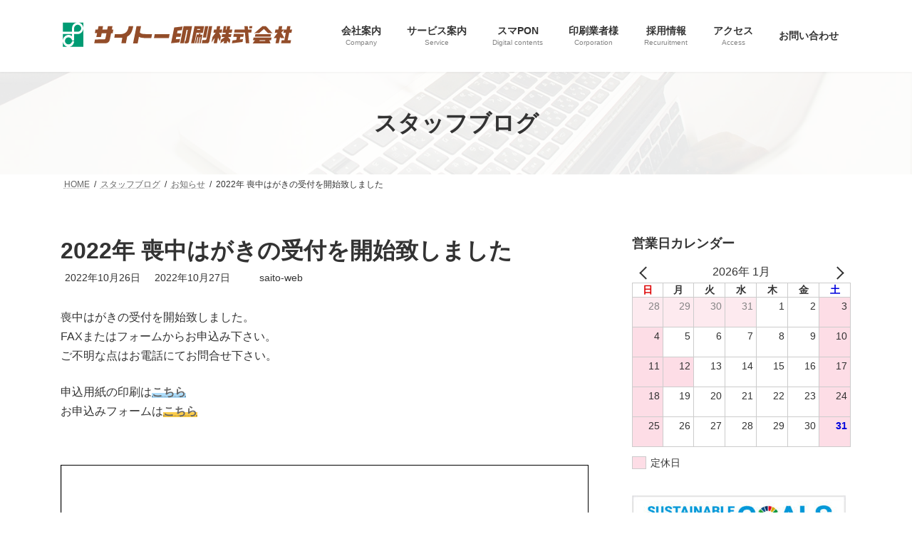

--- FILE ---
content_type: text/html; charset=UTF-8
request_url: https://websaito.com/2022%E5%B9%B4-%E5%96%AA%E4%B8%AD%E3%81%AF%E3%81%8C%E3%81%8D%E3%81%AE%E5%8F%97%E4%BB%98%E3%82%92%E9%96%8B%E5%A7%8B%E8%87%B4%E3%81%97%E3%81%BE%E3%81%97%E3%81%9F/
body_size: 25238
content:

<!DOCTYPE html>
<html lang="ja">
<head>
<meta charset="utf-8">
<meta http-equiv="X-UA-Compatible" content="IE=edge">
<meta name="viewport" content="width=device-width, initial-scale=1">

<title>2022年 喪中はがきの受付を開始致しました | サイトー印刷株式会社</title>
<meta name='robots' content='max-image-preview:large' />
	<style>img:is([sizes="auto" i], [sizes^="auto," i]) { contain-intrinsic-size: 3000px 1500px }</style>
	<link rel='dns-prefetch' href='//webfonts.xserver.jp' />
<link rel="alternate" type="application/rss+xml" title="サイトー印刷株式会社 &raquo; フィード" href="https://websaito.com/feed/" />
<link rel="alternate" type="application/rss+xml" title="サイトー印刷株式会社 &raquo; コメントフィード" href="https://websaito.com/comments/feed/" />
<link rel="alternate" type="application/rss+xml" title="サイトー印刷株式会社 &raquo; 2022年 喪中はがきの受付を開始致しました のコメントのフィード" href="https://websaito.com/2022%e5%b9%b4-%e5%96%aa%e4%b8%ad%e3%81%af%e3%81%8c%e3%81%8d%e3%81%ae%e5%8f%97%e4%bb%98%e3%82%92%e9%96%8b%e5%a7%8b%e8%87%b4%e3%81%97%e3%81%be%e3%81%97%e3%81%9f/feed/" />
<meta name="description" content="喪中はがきの受付を開始致しました。FAXまたはフォームからお申込み下さい。ご不明な点はお電話にてお問合せ下さい。申込用紙の印刷はこちらお申込みフォームはこちら" /><script type="text/javascript">
/* <![CDATA[ */
window._wpemojiSettings = {"baseUrl":"https:\/\/s.w.org\/images\/core\/emoji\/16.0.1\/72x72\/","ext":".png","svgUrl":"https:\/\/s.w.org\/images\/core\/emoji\/16.0.1\/svg\/","svgExt":".svg","source":{"concatemoji":"https:\/\/websaito.com\/wp-includes\/js\/wp-emoji-release.min.js?ver=6.8.3"}};
/*! This file is auto-generated */
!function(s,n){var o,i,e;function c(e){try{var t={supportTests:e,timestamp:(new Date).valueOf()};sessionStorage.setItem(o,JSON.stringify(t))}catch(e){}}function p(e,t,n){e.clearRect(0,0,e.canvas.width,e.canvas.height),e.fillText(t,0,0);var t=new Uint32Array(e.getImageData(0,0,e.canvas.width,e.canvas.height).data),a=(e.clearRect(0,0,e.canvas.width,e.canvas.height),e.fillText(n,0,0),new Uint32Array(e.getImageData(0,0,e.canvas.width,e.canvas.height).data));return t.every(function(e,t){return e===a[t]})}function u(e,t){e.clearRect(0,0,e.canvas.width,e.canvas.height),e.fillText(t,0,0);for(var n=e.getImageData(16,16,1,1),a=0;a<n.data.length;a++)if(0!==n.data[a])return!1;return!0}function f(e,t,n,a){switch(t){case"flag":return n(e,"\ud83c\udff3\ufe0f\u200d\u26a7\ufe0f","\ud83c\udff3\ufe0f\u200b\u26a7\ufe0f")?!1:!n(e,"\ud83c\udde8\ud83c\uddf6","\ud83c\udde8\u200b\ud83c\uddf6")&&!n(e,"\ud83c\udff4\udb40\udc67\udb40\udc62\udb40\udc65\udb40\udc6e\udb40\udc67\udb40\udc7f","\ud83c\udff4\u200b\udb40\udc67\u200b\udb40\udc62\u200b\udb40\udc65\u200b\udb40\udc6e\u200b\udb40\udc67\u200b\udb40\udc7f");case"emoji":return!a(e,"\ud83e\udedf")}return!1}function g(e,t,n,a){var r="undefined"!=typeof WorkerGlobalScope&&self instanceof WorkerGlobalScope?new OffscreenCanvas(300,150):s.createElement("canvas"),o=r.getContext("2d",{willReadFrequently:!0}),i=(o.textBaseline="top",o.font="600 32px Arial",{});return e.forEach(function(e){i[e]=t(o,e,n,a)}),i}function t(e){var t=s.createElement("script");t.src=e,t.defer=!0,s.head.appendChild(t)}"undefined"!=typeof Promise&&(o="wpEmojiSettingsSupports",i=["flag","emoji"],n.supports={everything:!0,everythingExceptFlag:!0},e=new Promise(function(e){s.addEventListener("DOMContentLoaded",e,{once:!0})}),new Promise(function(t){var n=function(){try{var e=JSON.parse(sessionStorage.getItem(o));if("object"==typeof e&&"number"==typeof e.timestamp&&(new Date).valueOf()<e.timestamp+604800&&"object"==typeof e.supportTests)return e.supportTests}catch(e){}return null}();if(!n){if("undefined"!=typeof Worker&&"undefined"!=typeof OffscreenCanvas&&"undefined"!=typeof URL&&URL.createObjectURL&&"undefined"!=typeof Blob)try{var e="postMessage("+g.toString()+"("+[JSON.stringify(i),f.toString(),p.toString(),u.toString()].join(",")+"));",a=new Blob([e],{type:"text/javascript"}),r=new Worker(URL.createObjectURL(a),{name:"wpTestEmojiSupports"});return void(r.onmessage=function(e){c(n=e.data),r.terminate(),t(n)})}catch(e){}c(n=g(i,f,p,u))}t(n)}).then(function(e){for(var t in e)n.supports[t]=e[t],n.supports.everything=n.supports.everything&&n.supports[t],"flag"!==t&&(n.supports.everythingExceptFlag=n.supports.everythingExceptFlag&&n.supports[t]);n.supports.everythingExceptFlag=n.supports.everythingExceptFlag&&!n.supports.flag,n.DOMReady=!1,n.readyCallback=function(){n.DOMReady=!0}}).then(function(){return e}).then(function(){var e;n.supports.everything||(n.readyCallback(),(e=n.source||{}).concatemoji?t(e.concatemoji):e.wpemoji&&e.twemoji&&(t(e.twemoji),t(e.wpemoji)))}))}((window,document),window._wpemojiSettings);
/* ]]> */
</script>
<link rel='stylesheet' id='vkExUnit_common_style-css' href='https://websaito.com/wp-content/plugins/vk-all-in-one-expansion-unit/assets/css/vkExUnit_style.css?ver=9.112.0.1' type='text/css' media='all' />
<style id='vkExUnit_common_style-inline-css' type='text/css'>
.grecaptcha-badge{bottom: 85px !important;}
:root {--ver_page_top_button_url:url(https://websaito.com/wp-content/plugins/vk-all-in-one-expansion-unit/assets/images/to-top-btn-icon.svg);}@font-face {font-weight: normal;font-style: normal;font-family: "vk_sns";src: url("https://websaito.com/wp-content/plugins/vk-all-in-one-expansion-unit/inc/sns/icons/fonts/vk_sns.eot?-bq20cj");src: url("https://websaito.com/wp-content/plugins/vk-all-in-one-expansion-unit/inc/sns/icons/fonts/vk_sns.eot?#iefix-bq20cj") format("embedded-opentype"),url("https://websaito.com/wp-content/plugins/vk-all-in-one-expansion-unit/inc/sns/icons/fonts/vk_sns.woff?-bq20cj") format("woff"),url("https://websaito.com/wp-content/plugins/vk-all-in-one-expansion-unit/inc/sns/icons/fonts/vk_sns.ttf?-bq20cj") format("truetype"),url("https://websaito.com/wp-content/plugins/vk-all-in-one-expansion-unit/inc/sns/icons/fonts/vk_sns.svg?-bq20cj#vk_sns") format("svg");}
.veu_promotion-alert__content--text {border: 1px solid rgba(0,0,0,0.125);padding: 0.5em 1em;border-radius: var(--vk-size-radius);margin-bottom: var(--vk-margin-block-bottom);font-size: 0.875rem;}/* Alert Content部分に段落タグを入れた場合に最後の段落の余白を0にする */.veu_promotion-alert__content--text p:last-of-type{margin-bottom:0;margin-top: 0;}
</style>
<link rel='stylesheet' id='vk-header-top-css' href='https://websaito.com/wp-content/plugins/lightning-g3-pro-unit/inc/header-top/package/css/header-top.css?ver=0.1.1' type='text/css' media='all' />
<style id='vk-header-top-inline-css' type='text/css'>
/* Header Top */.header-top{color:#ffffff;background-color:#337022;border-bottom: 1px solid #78aa27;}.header-top .nav li a{color:#ffffff;}
</style>
<style id='wp-emoji-styles-inline-css' type='text/css'>

	img.wp-smiley, img.emoji {
		display: inline !important;
		border: none !important;
		box-shadow: none !important;
		height: 1em !important;
		width: 1em !important;
		margin: 0 0.07em !important;
		vertical-align: -0.1em !important;
		background: none !important;
		padding: 0 !important;
	}
</style>
<link rel='stylesheet' id='wp-block-library-css' href='https://websaito.com/wp-includes/css/dist/block-library/style.min.css?ver=6.8.3' type='text/css' media='all' />
<style id='wp-block-library-inline-css' type='text/css'>
.vk-cols--reverse{flex-direction:row-reverse}.vk-cols--hasbtn{margin-bottom:0}.vk-cols--hasbtn>.row>.vk_gridColumn_item,.vk-cols--hasbtn>.wp-block-column{position:relative;padding-bottom:3em}.vk-cols--hasbtn>.row>.vk_gridColumn_item>.wp-block-buttons,.vk-cols--hasbtn>.row>.vk_gridColumn_item>.vk_button,.vk-cols--hasbtn>.wp-block-column>.wp-block-buttons,.vk-cols--hasbtn>.wp-block-column>.vk_button{position:absolute;bottom:0;width:100%}.vk-cols--fit.wp-block-columns{gap:0}.vk-cols--fit.wp-block-columns,.vk-cols--fit.wp-block-columns:not(.is-not-stacked-on-mobile){margin-top:0;margin-bottom:0;justify-content:space-between}.vk-cols--fit.wp-block-columns>.wp-block-column *:last-child,.vk-cols--fit.wp-block-columns:not(.is-not-stacked-on-mobile)>.wp-block-column *:last-child{margin-bottom:0}.vk-cols--fit.wp-block-columns>.wp-block-column>.wp-block-cover,.vk-cols--fit.wp-block-columns:not(.is-not-stacked-on-mobile)>.wp-block-column>.wp-block-cover{margin-top:0}.vk-cols--fit.wp-block-columns.has-background,.vk-cols--fit.wp-block-columns:not(.is-not-stacked-on-mobile).has-background{padding:0}@media(max-width: 599px){.vk-cols--fit.wp-block-columns:not(.has-background)>.wp-block-column:not(.has-background),.vk-cols--fit.wp-block-columns:not(.is-not-stacked-on-mobile):not(.has-background)>.wp-block-column:not(.has-background){padding-left:0 !important;padding-right:0 !important}}@media(min-width: 782px){.vk-cols--fit.wp-block-columns .block-editor-block-list__block.wp-block-column:not(:first-child),.vk-cols--fit.wp-block-columns>.wp-block-column:not(:first-child),.vk-cols--fit.wp-block-columns:not(.is-not-stacked-on-mobile) .block-editor-block-list__block.wp-block-column:not(:first-child),.vk-cols--fit.wp-block-columns:not(.is-not-stacked-on-mobile)>.wp-block-column:not(:first-child){margin-left:0}}@media(min-width: 600px)and (max-width: 781px){.vk-cols--fit.wp-block-columns .wp-block-column:nth-child(2n),.vk-cols--fit.wp-block-columns:not(.is-not-stacked-on-mobile) .wp-block-column:nth-child(2n){margin-left:0}.vk-cols--fit.wp-block-columns .wp-block-column:not(:only-child),.vk-cols--fit.wp-block-columns:not(.is-not-stacked-on-mobile) .wp-block-column:not(:only-child){flex-basis:50% !important}}.vk-cols--fit--gap1.wp-block-columns{gap:1px}@media(min-width: 600px)and (max-width: 781px){.vk-cols--fit--gap1.wp-block-columns .wp-block-column:not(:only-child){flex-basis:calc(50% - 1px) !important}}.vk-cols--fit.vk-cols--grid>.block-editor-block-list__block,.vk-cols--fit.vk-cols--grid>.wp-block-column,.vk-cols--fit.vk-cols--grid:not(.is-not-stacked-on-mobile)>.block-editor-block-list__block,.vk-cols--fit.vk-cols--grid:not(.is-not-stacked-on-mobile)>.wp-block-column{flex-basis:50%;box-sizing:border-box}@media(max-width: 599px){.vk-cols--fit.vk-cols--grid.vk-cols--grid--alignfull>.wp-block-column:nth-child(2)>.wp-block-cover,.vk-cols--fit.vk-cols--grid.vk-cols--grid--alignfull>.wp-block-column:nth-child(2)>.vk_outer,.vk-cols--fit.vk-cols--grid:not(.is-not-stacked-on-mobile).vk-cols--grid--alignfull>.wp-block-column:nth-child(2)>.wp-block-cover,.vk-cols--fit.vk-cols--grid:not(.is-not-stacked-on-mobile).vk-cols--grid--alignfull>.wp-block-column:nth-child(2)>.vk_outer{width:100vw;margin-right:calc((100% - 100vw)/2);margin-left:calc((100% - 100vw)/2)}}@media(min-width: 600px){.vk-cols--fit.vk-cols--grid.vk-cols--grid--alignfull>.wp-block-column:nth-child(2)>.wp-block-cover,.vk-cols--fit.vk-cols--grid.vk-cols--grid--alignfull>.wp-block-column:nth-child(2)>.vk_outer,.vk-cols--fit.vk-cols--grid:not(.is-not-stacked-on-mobile).vk-cols--grid--alignfull>.wp-block-column:nth-child(2)>.wp-block-cover,.vk-cols--fit.vk-cols--grid:not(.is-not-stacked-on-mobile).vk-cols--grid--alignfull>.wp-block-column:nth-child(2)>.vk_outer{margin-right:calc(100% - 50vw);width:50vw}}@media(min-width: 600px){.vk-cols--fit.vk-cols--grid.vk-cols--grid--alignfull.vk-cols--reverse>.wp-block-column,.vk-cols--fit.vk-cols--grid:not(.is-not-stacked-on-mobile).vk-cols--grid--alignfull.vk-cols--reverse>.wp-block-column{margin-left:0;margin-right:0}.vk-cols--fit.vk-cols--grid.vk-cols--grid--alignfull.vk-cols--reverse>.wp-block-column:nth-child(2)>.wp-block-cover,.vk-cols--fit.vk-cols--grid.vk-cols--grid--alignfull.vk-cols--reverse>.wp-block-column:nth-child(2)>.vk_outer,.vk-cols--fit.vk-cols--grid:not(.is-not-stacked-on-mobile).vk-cols--grid--alignfull.vk-cols--reverse>.wp-block-column:nth-child(2)>.wp-block-cover,.vk-cols--fit.vk-cols--grid:not(.is-not-stacked-on-mobile).vk-cols--grid--alignfull.vk-cols--reverse>.wp-block-column:nth-child(2)>.vk_outer{margin-left:calc(100% - 50vw)}}.vk-cols--menu h2,.vk-cols--menu h3,.vk-cols--menu h4,.vk-cols--menu h5{margin-bottom:.2em;text-shadow:#000 0 0 10px}.vk-cols--menu h2:first-child,.vk-cols--menu h3:first-child,.vk-cols--menu h4:first-child,.vk-cols--menu h5:first-child{margin-top:0}.vk-cols--menu p{margin-bottom:1rem;text-shadow:#000 0 0 10px}.vk-cols--menu .wp-block-cover__inner-container:last-child{margin-bottom:0}.vk-cols--fitbnrs .wp-block-column .wp-block-cover:hover img{filter:unset}.vk-cols--fitbnrs .wp-block-column .wp-block-cover:hover{background-color:unset}.vk-cols--fitbnrs .wp-block-column .wp-block-cover:hover .wp-block-cover__image-background{filter:unset !important}.vk-cols--fitbnrs .wp-block-cover .wp-block-cover__inner-container{position:absolute;height:100%;width:100%}.vk-cols--fitbnrs .vk_button{height:100%;margin:0}.vk-cols--fitbnrs .vk_button .vk_button_btn,.vk-cols--fitbnrs .vk_button .btn{height:100%;width:100%;border:none;box-shadow:none;background-color:unset !important;transition:unset}.vk-cols--fitbnrs .vk_button .vk_button_btn:hover,.vk-cols--fitbnrs .vk_button .btn:hover{transition:unset}.vk-cols--fitbnrs .vk_button .vk_button_btn:after,.vk-cols--fitbnrs .vk_button .btn:after{border:none}.vk-cols--fitbnrs .vk_button .vk_button_link_txt{width:100%;position:absolute;top:50%;left:50%;transform:translateY(-50%) translateX(-50%);font-size:2rem;text-shadow:#000 0 0 10px}.vk-cols--fitbnrs .vk_button .vk_button_link_subCaption{width:100%;position:absolute;top:calc(50% + 2.2em);left:50%;transform:translateY(-50%) translateX(-50%);text-shadow:#000 0 0 10px}@media(min-width: 992px){.vk-cols--media.wp-block-columns{gap:3rem}}.vk-fit-map figure{margin-bottom:0}.vk-fit-map iframe{position:relative;margin-bottom:0;display:block;max-height:400px;width:100vw}.vk-fit-map:is(.alignfull,.alignwide) div{max-width:100%}.vk-table--th--width25 :where(tr>*:first-child){width:25%}.vk-table--th--width30 :where(tr>*:first-child){width:30%}.vk-table--th--width35 :where(tr>*:first-child){width:35%}.vk-table--th--width40 :where(tr>*:first-child){width:40%}.vk-table--th--bg-bright :where(tr>*:first-child){background-color:var(--wp--preset--color--bg-secondary, rgba(0, 0, 0, 0.05))}@media(max-width: 599px){.vk-table--mobile-block :is(th,td){width:100%;display:block}.vk-table--mobile-block.wp-block-table table :is(th,td){border-top:none}}.vk-table--width--th25 :where(tr>*:first-child){width:25%}.vk-table--width--th30 :where(tr>*:first-child){width:30%}.vk-table--width--th35 :where(tr>*:first-child){width:35%}.vk-table--width--th40 :where(tr>*:first-child){width:40%}.no-margin{margin:0}@media(max-width: 599px){.wp-block-image.vk-aligncenter--mobile>.alignright{float:none;margin-left:auto;margin-right:auto}.vk-no-padding-horizontal--mobile{padding-left:0 !important;padding-right:0 !important}}
/* VK Color Palettes */:root{ --wp--preset--color--vk-color-primary:#0c9165}/* --vk-color-primary is deprecated. */:root{ --vk-color-primary: var(--wp--preset--color--vk-color-primary);}:root{ --wp--preset--color--vk-color-primary-dark:#097450}/* --vk-color-primary-dark is deprecated. */:root{ --vk-color-primary-dark: var(--wp--preset--color--vk-color-primary-dark);}:root{ --wp--preset--color--vk-color-primary-vivid:#0d9f6f}/* --vk-color-primary-vivid is deprecated. */:root{ --vk-color-primary-vivid: var(--wp--preset--color--vk-color-primary-vivid);}
</style>
<style id='classic-theme-styles-inline-css' type='text/css'>
/*! This file is auto-generated */
.wp-block-button__link{color:#fff;background-color:#32373c;border-radius:9999px;box-shadow:none;text-decoration:none;padding:calc(.667em + 2px) calc(1.333em + 2px);font-size:1.125em}.wp-block-file__button{background:#32373c;color:#fff;text-decoration:none}
</style>
<style id='pdfemb-pdf-embedder-viewer-style-inline-css' type='text/css'>
.wp-block-pdfemb-pdf-embedder-viewer{max-width:none}

</style>
<style id='xo-event-calendar-event-calendar-style-inline-css' type='text/css'>
.xo-event-calendar{font-family:Helvetica Neue,Helvetica,Hiragino Kaku Gothic ProN,Meiryo,MS PGothic,sans-serif;overflow:auto;position:relative}.xo-event-calendar td,.xo-event-calendar th{padding:0!important}.xo-event-calendar .calendar:nth-child(n+2) .month-next,.xo-event-calendar .calendar:nth-child(n+2) .month-prev{visibility:hidden}.xo-event-calendar table{background-color:transparent;border-collapse:separate;border-spacing:0;color:#333;margin:0;padding:0;table-layout:fixed;width:100%}.xo-event-calendar table caption,.xo-event-calendar table tbody,.xo-event-calendar table td,.xo-event-calendar table tfoot,.xo-event-calendar table th,.xo-event-calendar table thead,.xo-event-calendar table tr{background:transparent;border:0;margin:0;opacity:1;outline:0;padding:0;vertical-align:baseline}.xo-event-calendar table table tr{display:table-row}.xo-event-calendar table table td,.xo-event-calendar table table th{display:table-cell;padding:0}.xo-event-calendar table.xo-month{border:1px solid #ccc;border-right-width:0;margin:0 0 8px;padding:0}.xo-event-calendar table.xo-month td,.xo-event-calendar table.xo-month th{background-color:#fff;border:1px solid #ccc;padding:0}.xo-event-calendar table.xo-month caption{caption-side:top}.xo-event-calendar table.xo-month .month-header{display:flex;flex-flow:wrap;justify-content:center;margin:4px 0}.xo-event-calendar table.xo-month .month-header>span{flex-grow:1;text-align:center}.xo-event-calendar table.xo-month button{background-color:transparent;border:0;box-shadow:none;color:#333;cursor:pointer;margin:0;overflow:hidden;padding:0;text-shadow:none;width:38px}.xo-event-calendar table.xo-month button[disabled]{cursor:default;opacity:.3}.xo-event-calendar table.xo-month button>span{text-align:center;vertical-align:middle}.xo-event-calendar table.xo-month button span.nav-prev{border-bottom:2px solid #333;border-left:2px solid #333;display:inline-block;font-size:0;height:13px;transform:rotate(45deg);width:13px}.xo-event-calendar table.xo-month button span.nav-next{border-right:2px solid #333;border-top:2px solid #333;display:inline-block;font-size:0;height:13px;transform:rotate(45deg);width:13px}.xo-event-calendar table.xo-month button:hover span.nav-next,.xo-event-calendar table.xo-month button:hover span.nav-prev{border-width:3px}.xo-event-calendar table.xo-month>thead th{border-width:0 1px 0 0;color:#333;font-size:.9em;font-weight:700;padding:1px 0;text-align:center}.xo-event-calendar table.xo-month>thead th.sunday{color:#d00}.xo-event-calendar table.xo-month>thead th.saturday{color:#00d}.xo-event-calendar table.xo-month .month-week{border:0;overflow:hidden;padding:0;position:relative;width:100%}.xo-event-calendar table.xo-month .month-week table{border:0;margin:0;padding:0}.xo-event-calendar table.xo-month .month-dayname{border-width:1px 0 0 1px;bottom:0;left:0;position:absolute;right:0;top:0}.xo-event-calendar table.xo-month .month-dayname td{border-width:1px 1px 0 0;padding:0}.xo-event-calendar table.xo-month .month-dayname td div{border-width:1px 1px 0 0;font-size:100%;height:1000px;line-height:1.2em;padding:4px;text-align:right}.xo-event-calendar table.xo-month .month-dayname td div.other-month{opacity:.6}.xo-event-calendar table.xo-month .month-dayname td div.today{color:#00d;font-weight:700}.xo-event-calendar table.xo-month .month-dayname-space{height:1.5em;position:relative;top:0}.xo-event-calendar table.xo-month .month-event{background-color:transparent;position:relative;top:0}.xo-event-calendar table.xo-month .month-event td{background-color:transparent;border-width:0 1px 0 0;padding:0 1px 2px}.xo-event-calendar table.xo-month .month-event-space{background-color:transparent;height:1.5em}.xo-event-calendar table.xo-month .month-event-space td{border-width:0 1px 0 0}.xo-event-calendar table.xo-month .month-event tr,.xo-event-calendar table.xo-month .month-event-space tr{background-color:transparent}.xo-event-calendar table.xo-month .month-event-title{background-color:#ccc;border-radius:3px;color:#666;display:block;font-size:.8em;margin:1px;overflow:hidden;padding:0 4px;text-align:left;white-space:nowrap}.xo-event-calendar p.holiday-title{font-size:90%;margin:0;padding:2px 0;vertical-align:middle}.xo-event-calendar p.holiday-title span{border:1px solid #ccc;margin:0 6px 0 0;padding:0 0 0 18px}.xo-event-calendar .loading-animation{left:50%;margin:-20px 0 0 -20px;position:absolute;top:50%}@media(min-width:600px){.xo-event-calendar .calendars.columns-2{-moz-column-gap:15px;column-gap:15px;display:grid;grid-template-columns:repeat(2,1fr);row-gap:5px}.xo-event-calendar .calendars.columns-2 .month-next,.xo-event-calendar .calendars.columns-2 .month-prev{visibility:hidden}.xo-event-calendar .calendars.columns-2 .calendar:first-child .month-prev,.xo-event-calendar .calendars.columns-2 .calendar:nth-child(2) .month-next{visibility:visible}.xo-event-calendar .calendars.columns-3{-moz-column-gap:15px;column-gap:15px;display:grid;grid-template-columns:repeat(3,1fr);row-gap:5px}.xo-event-calendar .calendars.columns-3 .month-next,.xo-event-calendar .calendars.columns-3 .month-prev{visibility:hidden}.xo-event-calendar .calendars.columns-3 .calendar:first-child .month-prev,.xo-event-calendar .calendars.columns-3 .calendar:nth-child(3) .month-next{visibility:visible}.xo-event-calendar .calendars.columns-4{-moz-column-gap:15px;column-gap:15px;display:grid;grid-template-columns:repeat(4,1fr);row-gap:5px}.xo-event-calendar .calendars.columns-4 .month-next,.xo-event-calendar .calendars.columns-4 .month-prev{visibility:hidden}.xo-event-calendar .calendars.columns-4 .calendar:first-child .month-prev,.xo-event-calendar .calendars.columns-4 .calendar:nth-child(4) .month-next{visibility:visible}}.xo-event-calendar.xo-calendar-loading .xo-months{opacity:.5}.xo-event-calendar.xo-calendar-loading .loading-animation{animation:loadingCircRot .8s linear infinite;border:5px solid rgba(0,0,0,.2);border-radius:50%;border-top-color:#4285f4;height:40px;width:40px}@keyframes loadingCircRot{0%{transform:rotate(0deg)}to{transform:rotate(359deg)}}.xo-event-calendar.is-style-legacy table.xo-month .month-header>span{font-size:120%;line-height:28px}.xo-event-calendar.is-style-regular table.xo-month button:not(:hover):not(:active):not(.has-background){background-color:transparent;color:#333}.xo-event-calendar.is-style-regular table.xo-month button>span{text-align:center;vertical-align:middle}.xo-event-calendar.is-style-regular table.xo-month button>span:not(.dashicons){font-size:2em;overflow:hidden;text-indent:100%;white-space:nowrap}.xo-event-calendar.is-style-regular table.xo-month .month-next,.xo-event-calendar.is-style-regular table.xo-month .month-prev{height:2em;width:2em}.xo-event-calendar.is-style-regular table.xo-month .month-header{align-items:center;display:flex;justify-content:center;padding:.2em 0}.xo-event-calendar.is-style-regular table.xo-month .month-header .calendar-caption{flex-grow:1}.xo-event-calendar.is-style-regular table.xo-month .month-header>span{font-size:1.1em}.xo-event-calendar.is-style-regular table.xo-month>thead th{background:#fafafa;font-size:.8em}.xo-event-calendar.is-style-regular table.xo-month .month-dayname td div{font-size:1em;padding:.2em}.xo-event-calendar.is-style-regular table.xo-month .month-dayname td div.today{color:#339;font-weight:700}.xo-event-calendar.is-style-regular .holiday-titles{display:inline-flex;flex-wrap:wrap;gap:.25em 1em}.xo-event-calendar.is-style-regular p.holiday-title{font-size:.875em;margin:0 0 .5em}.xo-event-calendar.is-style-regular p.holiday-title span{margin:0 .25em 0 0;padding:0 0 0 1.25em}

</style>
<style id='xo-event-calendar-simple-calendar-style-inline-css' type='text/css'>
.xo-simple-calendar{box-sizing:border-box;font-family:Helvetica Neue,Helvetica,Hiragino Kaku Gothic ProN,Meiryo,MS PGothic,sans-serif;margin:0;padding:0;position:relative}.xo-simple-calendar td,.xo-simple-calendar th{padding:0!important}.xo-simple-calendar .calendar:nth-child(n+2) .month-next,.xo-simple-calendar .calendar:nth-child(n+2) .month-prev{visibility:hidden}.xo-simple-calendar .calendar table.month{border:0;border-collapse:separate;border-spacing:1px;box-sizing:border-box;margin:0 0 .5em;min-width:auto;outline:0;padding:0;table-layout:fixed;width:100%}.xo-simple-calendar .calendar table.month caption,.xo-simple-calendar .calendar table.month tbody,.xo-simple-calendar .calendar table.month td,.xo-simple-calendar .calendar table.month tfoot,.xo-simple-calendar .calendar table.month th,.xo-simple-calendar .calendar table.month thead,.xo-simple-calendar .calendar table.month tr{background:transparent;border:0;margin:0;opacity:1;outline:0;padding:0;vertical-align:baseline}.xo-simple-calendar .calendar table.month caption{caption-side:top;font-size:1.1em}.xo-simple-calendar .calendar table.month .month-header{align-items:center;display:flex;justify-content:center;width:100%}.xo-simple-calendar .calendar table.month .month-header .month-title{flex-grow:1;font-size:1em;font-weight:400;letter-spacing:.1em;line-height:1em;padding:0;text-align:center}.xo-simple-calendar .calendar table.month .month-header button{background:none;background-color:transparent;border:0;font-size:1.4em;line-height:1.4em;margin:0;outline-offset:0;padding:0;width:1.4em}.xo-simple-calendar .calendar table.month .month-header button:not(:hover):not(:active):not(.has-background){background-color:transparent}.xo-simple-calendar .calendar table.month .month-header button:hover{opacity:.6}.xo-simple-calendar .calendar table.month .month-header button:disabled{cursor:auto;opacity:.3}.xo-simple-calendar .calendar table.month .month-header .month-next,.xo-simple-calendar .calendar table.month .month-header .month-prev{background-color:transparent;color:#333;cursor:pointer}.xo-simple-calendar .calendar table.month tr{background:transparent;border:0;outline:0}.xo-simple-calendar .calendar table.month td,.xo-simple-calendar .calendar table.month th{background:transparent;border:0;outline:0;text-align:center;vertical-align:middle;word-break:normal}.xo-simple-calendar .calendar table.month th{font-size:.8em;font-weight:700}.xo-simple-calendar .calendar table.month td{font-size:1em;font-weight:400}.xo-simple-calendar .calendar table.month .day.holiday{color:#333}.xo-simple-calendar .calendar table.month .day.other{opacity:.3}.xo-simple-calendar .calendar table.month .day>span{box-sizing:border-box;display:inline-block;padding:.2em;width:100%}.xo-simple-calendar .calendar table.month th>span{color:#333}.xo-simple-calendar .calendar table.month .day.sun>span,.xo-simple-calendar .calendar table.month th.sun>span{color:#ec0220}.xo-simple-calendar .calendar table.month .day.sat>span,.xo-simple-calendar .calendar table.month th.sat>span{color:#0069de}.xo-simple-calendar .calendars-footer{margin:.5em;padding:0}.xo-simple-calendar .calendars-footer ul.holiday-titles{border:0;display:inline-flex;flex-wrap:wrap;gap:.25em 1em;margin:0;outline:0;padding:0}.xo-simple-calendar .calendars-footer ul.holiday-titles li{border:0;list-style:none;margin:0;outline:0;padding:0}.xo-simple-calendar .calendars-footer ul.holiday-titles li:after,.xo-simple-calendar .calendars-footer ul.holiday-titles li:before{content:none}.xo-simple-calendar .calendars-footer ul.holiday-titles .mark{border-radius:50%;display:inline-block;height:1.2em;vertical-align:middle;width:1.2em}.xo-simple-calendar .calendars-footer ul.holiday-titles .title{font-size:.7em;vertical-align:middle}@media(min-width:600px){.xo-simple-calendar .calendars.columns-2{-moz-column-gap:15px;column-gap:15px;display:grid;grid-template-columns:repeat(2,1fr);row-gap:5px}.xo-simple-calendar .calendars.columns-2 .month-next,.xo-simple-calendar .calendars.columns-2 .month-prev{visibility:hidden}.xo-simple-calendar .calendars.columns-2 .calendar:first-child .month-prev,.xo-simple-calendar .calendars.columns-2 .calendar:nth-child(2) .month-next{visibility:visible}.xo-simple-calendar .calendars.columns-3{-moz-column-gap:15px;column-gap:15px;display:grid;grid-template-columns:repeat(3,1fr);row-gap:5px}.xo-simple-calendar .calendars.columns-3 .month-next,.xo-simple-calendar .calendars.columns-3 .month-prev{visibility:hidden}.xo-simple-calendar .calendars.columns-3 .calendar:first-child .month-prev,.xo-simple-calendar .calendars.columns-3 .calendar:nth-child(3) .month-next{visibility:visible}.xo-simple-calendar .calendars.columns-4{-moz-column-gap:15px;column-gap:15px;display:grid;grid-template-columns:repeat(4,1fr);row-gap:5px}.xo-simple-calendar .calendars.columns-4 .month-next,.xo-simple-calendar .calendars.columns-4 .month-prev{visibility:hidden}.xo-simple-calendar .calendars.columns-4 .calendar:first-child .month-prev,.xo-simple-calendar .calendars.columns-4 .calendar:nth-child(4) .month-next{visibility:visible}}.xo-simple-calendar .calendar-loading-animation{left:50%;margin:-20px 0 0 -20px;position:absolute;top:50%}.xo-simple-calendar.xo-calendar-loading .calendars{opacity:.3}.xo-simple-calendar.xo-calendar-loading .calendar-loading-animation{animation:SimpleCalendarLoadingCircRot .8s linear infinite;border:5px solid rgba(0,0,0,.2);border-radius:50%;border-top-color:#4285f4;height:40px;width:40px}@keyframes SimpleCalendarLoadingCircRot{0%{transform:rotate(0deg)}to{transform:rotate(359deg)}}.xo-simple-calendar.is-style-regular table.month{border-collapse:collapse;border-spacing:0}.xo-simple-calendar.is-style-regular table.month tr{border:0}.xo-simple-calendar.is-style-regular table.month .day>span{border-radius:50%;line-height:2em;padding:.1em;width:2.2em}.xo-simple-calendar.is-style-frame table.month{background:transparent;border-collapse:collapse;border-spacing:0}.xo-simple-calendar.is-style-frame table.month thead tr{background:#eee}.xo-simple-calendar.is-style-frame table.month tbody tr{background:#fff}.xo-simple-calendar.is-style-frame table.month td,.xo-simple-calendar.is-style-frame table.month th{border:1px solid #ccc}.xo-simple-calendar.is-style-frame .calendars-footer{margin:8px 0}.xo-simple-calendar.is-style-frame .calendars-footer ul.holiday-titles .mark{border:1px solid #ccc;border-radius:0}

</style>
<link rel='stylesheet' id='vk-blocks/alert-css' href='https://websaito.com/wp-content/plugins/vk-blocks-pro/build/alert/style.css?ver=1.55.0.0' type='text/css' media='all' />
<link rel='stylesheet' id='vk-blocks/ancestor-page-list-css' href='https://websaito.com/wp-content/plugins/vk-blocks-pro/build/ancestor-page-list/style.css?ver=1.55.0.0' type='text/css' media='all' />
<link rel='stylesheet' id='vk-blocks/balloon-css' href='https://websaito.com/wp-content/plugins/vk-blocks-pro/build/balloon/style.css?ver=1.55.0.0' type='text/css' media='all' />
<link rel='stylesheet' id='vk-blocks/border-box-css' href='https://websaito.com/wp-content/plugins/vk-blocks-pro/build/border-box/style.css?ver=1.55.0.0' type='text/css' media='all' />
<link rel='stylesheet' id='vk-blocks/button-css' href='https://websaito.com/wp-content/plugins/vk-blocks-pro/build/button/style.css?ver=1.55.0.0' type='text/css' media='all' />
<link rel='stylesheet' id='vk-blocks/faq-css' href='https://websaito.com/wp-content/plugins/vk-blocks-pro/build/faq/style.css?ver=1.55.0.0' type='text/css' media='all' />
<link rel='stylesheet' id='vk-blocks/flow-css' href='https://websaito.com/wp-content/plugins/vk-blocks-pro/build/flow/style.css?ver=1.55.0.0' type='text/css' media='all' />
<link rel='stylesheet' id='vk-blocks/heading-css' href='https://websaito.com/wp-content/plugins/vk-blocks-pro/build/heading/style.css?ver=1.55.0.0' type='text/css' media='all' />
<link rel='stylesheet' id='vk-blocks/icon-css' href='https://websaito.com/wp-content/plugins/vk-blocks-pro/build/icon/style.css?ver=1.55.0.0' type='text/css' media='all' />
<link rel='stylesheet' id='vk-blocks/icon-outer-css' href='https://websaito.com/wp-content/plugins/vk-blocks-pro/build/icon-outer/style.css?ver=1.55.0.0' type='text/css' media='all' />
<link rel='stylesheet' id='vk-blocks/pr-blocks-css' href='https://websaito.com/wp-content/plugins/vk-blocks-pro/build/pr-blocks/style.css?ver=1.55.0.0' type='text/css' media='all' />
<link rel='stylesheet' id='vk-blocks/pr-content-css' href='https://websaito.com/wp-content/plugins/vk-blocks-pro/build/pr-content/style.css?ver=1.55.0.0' type='text/css' media='all' />
<link rel='stylesheet' id='vk-swiper-style-css' href='https://websaito.com/wp-content/plugins/vk-blocks-pro/inc/vk-swiper/package/assets/css/swiper-bundle.min.css?ver=6.8.0' type='text/css' media='all' />
<link rel='stylesheet' id='vk-blocks/slider-css' href='https://websaito.com/wp-content/plugins/vk-blocks-pro/build/slider/style.css?ver=1.55.0.0' type='text/css' media='all' />
<link rel='stylesheet' id='vk-blocks/slider-item-css' href='https://websaito.com/wp-content/plugins/vk-blocks-pro/build/slider-item/style.css?ver=1.55.0.0' type='text/css' media='all' />
<link rel='stylesheet' id='vk-blocks/spacer-css' href='https://websaito.com/wp-content/plugins/vk-blocks-pro/build/spacer/style.css?ver=1.55.0.0' type='text/css' media='all' />
<link rel='stylesheet' id='vk-blocks/staff-css' href='https://websaito.com/wp-content/plugins/vk-blocks-pro/build/staff/style.css?ver=1.55.0.0' type='text/css' media='all' />
<link rel='stylesheet' id='vk-blocks/accordion-css' href='https://websaito.com/wp-content/plugins/vk-blocks-pro/build/_pro/accordion/style.css?ver=1.55.0.0' type='text/css' media='all' />
<link rel='stylesheet' id='vk-blocks/animation-css' href='https://websaito.com/wp-content/plugins/vk-blocks-pro/build/_pro/animation/style.css?ver=1.55.0.0' type='text/css' media='all' />
<link rel='stylesheet' id='vk-blocks/breadcrumb-css' href='https://websaito.com/wp-content/plugins/vk-blocks-pro/build/_pro/breadcrumb/style.css?ver=1.55.0.0' type='text/css' media='all' />
<link rel='stylesheet' id='vk-blocks/button-outer-css' href='https://websaito.com/wp-content/plugins/vk-blocks-pro/build/_pro/button-outer/style.css?ver=1.55.0.0' type='text/css' media='all' />
<link rel='stylesheet' id='vk-blocks/card-css' href='https://websaito.com/wp-content/plugins/vk-blocks-pro/build/_pro/card/style.css?ver=1.55.0.0' type='text/css' media='all' />
<link rel='stylesheet' id='vk-blocks/card-item-css' href='https://websaito.com/wp-content/plugins/vk-blocks-pro/build/_pro/card-item/style.css?ver=1.55.0.0' type='text/css' media='all' />
<link rel='stylesheet' id='vk-blocks/child-page-css' href='https://websaito.com/wp-content/plugins/vk-blocks-pro/build/_pro/child-page/style.css?ver=1.55.0.0' type='text/css' media='all' />
<link rel='stylesheet' id='vk-blocks/grid-column-css' href='https://websaito.com/wp-content/plugins/vk-blocks-pro/build/_pro/grid-column/style.css?ver=1.55.0.0' type='text/css' media='all' />
<link rel='stylesheet' id='vk-blocks/grid-column-item-css' href='https://websaito.com/wp-content/plugins/vk-blocks-pro/build/_pro/grid-column-item/style.css?ver=1.55.0.0' type='text/css' media='all' />
<link rel='stylesheet' id='vk-blocks/gridcolcard-css' href='https://websaito.com/wp-content/plugins/vk-blocks-pro/build/_pro/gridcolcard/style.css?ver=1.55.0.0' type='text/css' media='all' />
<link rel='stylesheet' id='vk-blocks/icon-card-css' href='https://websaito.com/wp-content/plugins/vk-blocks-pro/build/_pro/icon-card/style.css?ver=1.55.0.0' type='text/css' media='all' />
<link rel='stylesheet' id='vk-blocks/icon-card-item-css' href='https://websaito.com/wp-content/plugins/vk-blocks-pro/build/_pro/icon-card-item/style.css?ver=1.55.0.0' type='text/css' media='all' />
<link rel='stylesheet' id='vk-blocks/outer-css' href='https://websaito.com/wp-content/plugins/vk-blocks-pro/build/_pro/outer/style.css?ver=1.55.0.0' type='text/css' media='all' />
<link rel='stylesheet' id='vk-blocks/step-css' href='https://websaito.com/wp-content/plugins/vk-blocks-pro/build/_pro/step/style.css?ver=1.55.0.0' type='text/css' media='all' />
<link rel='stylesheet' id='vk-blocks/step-item-css' href='https://websaito.com/wp-content/plugins/vk-blocks-pro/build/_pro/step-item/style.css?ver=1.55.0.0' type='text/css' media='all' />
<link rel='stylesheet' id='vk-blocks/table-of-contents-new-css' href='https://websaito.com/wp-content/plugins/vk-blocks-pro/build/_pro/table-of-contents-new/style.css?ver=1.55.0.0' type='text/css' media='all' />
<link rel='stylesheet' id='vk-blocks/taxonomy-css' href='https://websaito.com/wp-content/plugins/vk-blocks-pro/build/_pro/taxonomy/style.css?ver=1.55.0.0' type='text/css' media='all' />
<link rel='stylesheet' id='vk-blocks/timeline-item-css' href='https://websaito.com/wp-content/plugins/vk-blocks-pro/build/_pro/timeline-item/style.css?ver=1.55.0.0' type='text/css' media='all' />
<style id='filebird-block-filebird-gallery-style-inline-css' type='text/css'>
ul.filebird-block-filebird-gallery{margin:auto!important;padding:0!important;width:100%}ul.filebird-block-filebird-gallery.layout-grid{display:grid;grid-gap:20px;align-items:stretch;grid-template-columns:repeat(var(--columns),1fr);justify-items:stretch}ul.filebird-block-filebird-gallery.layout-grid li img{border:1px solid #ccc;box-shadow:2px 2px 6px 0 rgba(0,0,0,.3);height:100%;max-width:100%;-o-object-fit:cover;object-fit:cover;width:100%}ul.filebird-block-filebird-gallery.layout-masonry{-moz-column-count:var(--columns);-moz-column-gap:var(--space);column-gap:var(--space);-moz-column-width:var(--min-width);columns:var(--min-width) var(--columns);display:block;overflow:auto}ul.filebird-block-filebird-gallery.layout-masonry li{margin-bottom:var(--space)}ul.filebird-block-filebird-gallery li{list-style:none}ul.filebird-block-filebird-gallery li figure{height:100%;margin:0;padding:0;position:relative;width:100%}ul.filebird-block-filebird-gallery li figure figcaption{background:linear-gradient(0deg,rgba(0,0,0,.7),rgba(0,0,0,.3) 70%,transparent);bottom:0;box-sizing:border-box;color:#fff;font-size:.8em;margin:0;max-height:100%;overflow:auto;padding:3em .77em .7em;position:absolute;text-align:center;width:100%;z-index:2}ul.filebird-block-filebird-gallery li figure figcaption a{color:inherit}

</style>
<style id='global-styles-inline-css' type='text/css'>
:root{--wp--preset--aspect-ratio--square: 1;--wp--preset--aspect-ratio--4-3: 4/3;--wp--preset--aspect-ratio--3-4: 3/4;--wp--preset--aspect-ratio--3-2: 3/2;--wp--preset--aspect-ratio--2-3: 2/3;--wp--preset--aspect-ratio--16-9: 16/9;--wp--preset--aspect-ratio--9-16: 9/16;--wp--preset--color--black: #000000;--wp--preset--color--cyan-bluish-gray: #abb8c3;--wp--preset--color--white: #ffffff;--wp--preset--color--pale-pink: #f78da7;--wp--preset--color--vivid-red: #cf2e2e;--wp--preset--color--luminous-vivid-orange: #ff6900;--wp--preset--color--luminous-vivid-amber: #fcb900;--wp--preset--color--light-green-cyan: #7bdcb5;--wp--preset--color--vivid-green-cyan: #00d084;--wp--preset--color--pale-cyan-blue: #8ed1fc;--wp--preset--color--vivid-cyan-blue: #0693e3;--wp--preset--color--vivid-purple: #9b51e0;--wp--preset--color--vk-color-primary: #0c9165;--wp--preset--color--vk-color-primary-dark: #097450;--wp--preset--color--vk-color-primary-vivid: #0d9f6f;--wp--preset--gradient--vivid-cyan-blue-to-vivid-purple: linear-gradient(135deg,rgba(6,147,227,1) 0%,rgb(155,81,224) 100%);--wp--preset--gradient--light-green-cyan-to-vivid-green-cyan: linear-gradient(135deg,rgb(122,220,180) 0%,rgb(0,208,130) 100%);--wp--preset--gradient--luminous-vivid-amber-to-luminous-vivid-orange: linear-gradient(135deg,rgba(252,185,0,1) 0%,rgba(255,105,0,1) 100%);--wp--preset--gradient--luminous-vivid-orange-to-vivid-red: linear-gradient(135deg,rgba(255,105,0,1) 0%,rgb(207,46,46) 100%);--wp--preset--gradient--very-light-gray-to-cyan-bluish-gray: linear-gradient(135deg,rgb(238,238,238) 0%,rgb(169,184,195) 100%);--wp--preset--gradient--cool-to-warm-spectrum: linear-gradient(135deg,rgb(74,234,220) 0%,rgb(151,120,209) 20%,rgb(207,42,186) 40%,rgb(238,44,130) 60%,rgb(251,105,98) 80%,rgb(254,248,76) 100%);--wp--preset--gradient--blush-light-purple: linear-gradient(135deg,rgb(255,206,236) 0%,rgb(152,150,240) 100%);--wp--preset--gradient--blush-bordeaux: linear-gradient(135deg,rgb(254,205,165) 0%,rgb(254,45,45) 50%,rgb(107,0,62) 100%);--wp--preset--gradient--luminous-dusk: linear-gradient(135deg,rgb(255,203,112) 0%,rgb(199,81,192) 50%,rgb(65,88,208) 100%);--wp--preset--gradient--pale-ocean: linear-gradient(135deg,rgb(255,245,203) 0%,rgb(182,227,212) 50%,rgb(51,167,181) 100%);--wp--preset--gradient--electric-grass: linear-gradient(135deg,rgb(202,248,128) 0%,rgb(113,206,126) 100%);--wp--preset--gradient--midnight: linear-gradient(135deg,rgb(2,3,129) 0%,rgb(40,116,252) 100%);--wp--preset--gradient--vivid-green-cyan-to-vivid-cyan-blue: linear-gradient(135deg,rgba(0,208,132,1) 0%,rgba(6,147,227,1) 100%);--wp--preset--font-size--small: 14px;--wp--preset--font-size--medium: 20px;--wp--preset--font-size--large: 24px;--wp--preset--font-size--x-large: 42px;--wp--preset--font-size--regular: 16px;--wp--preset--font-size--huge: 36px;--wp--preset--spacing--20: 0.44rem;--wp--preset--spacing--30: 0.67rem;--wp--preset--spacing--40: 1rem;--wp--preset--spacing--50: 1.5rem;--wp--preset--spacing--60: 2.25rem;--wp--preset--spacing--70: 3.38rem;--wp--preset--spacing--80: 5.06rem;--wp--preset--shadow--natural: 6px 6px 9px rgba(0, 0, 0, 0.2);--wp--preset--shadow--deep: 12px 12px 50px rgba(0, 0, 0, 0.4);--wp--preset--shadow--sharp: 6px 6px 0px rgba(0, 0, 0, 0.2);--wp--preset--shadow--outlined: 6px 6px 0px -3px rgba(255, 255, 255, 1), 6px 6px rgba(0, 0, 0, 1);--wp--preset--shadow--crisp: 6px 6px 0px rgba(0, 0, 0, 1);}:where(.is-layout-flex){gap: 0.5em;}:where(.is-layout-grid){gap: 0.5em;}body .is-layout-flex{display: flex;}.is-layout-flex{flex-wrap: wrap;align-items: center;}.is-layout-flex > :is(*, div){margin: 0;}body .is-layout-grid{display: grid;}.is-layout-grid > :is(*, div){margin: 0;}:where(.wp-block-columns.is-layout-flex){gap: 2em;}:where(.wp-block-columns.is-layout-grid){gap: 2em;}:where(.wp-block-post-template.is-layout-flex){gap: 1.25em;}:where(.wp-block-post-template.is-layout-grid){gap: 1.25em;}.has-black-color{color: var(--wp--preset--color--black) !important;}.has-cyan-bluish-gray-color{color: var(--wp--preset--color--cyan-bluish-gray) !important;}.has-white-color{color: var(--wp--preset--color--white) !important;}.has-pale-pink-color{color: var(--wp--preset--color--pale-pink) !important;}.has-vivid-red-color{color: var(--wp--preset--color--vivid-red) !important;}.has-luminous-vivid-orange-color{color: var(--wp--preset--color--luminous-vivid-orange) !important;}.has-luminous-vivid-amber-color{color: var(--wp--preset--color--luminous-vivid-amber) !important;}.has-light-green-cyan-color{color: var(--wp--preset--color--light-green-cyan) !important;}.has-vivid-green-cyan-color{color: var(--wp--preset--color--vivid-green-cyan) !important;}.has-pale-cyan-blue-color{color: var(--wp--preset--color--pale-cyan-blue) !important;}.has-vivid-cyan-blue-color{color: var(--wp--preset--color--vivid-cyan-blue) !important;}.has-vivid-purple-color{color: var(--wp--preset--color--vivid-purple) !important;}.has-vk-color-primary-color{color: var(--wp--preset--color--vk-color-primary) !important;}.has-vk-color-primary-dark-color{color: var(--wp--preset--color--vk-color-primary-dark) !important;}.has-vk-color-primary-vivid-color{color: var(--wp--preset--color--vk-color-primary-vivid) !important;}.has-black-background-color{background-color: var(--wp--preset--color--black) !important;}.has-cyan-bluish-gray-background-color{background-color: var(--wp--preset--color--cyan-bluish-gray) !important;}.has-white-background-color{background-color: var(--wp--preset--color--white) !important;}.has-pale-pink-background-color{background-color: var(--wp--preset--color--pale-pink) !important;}.has-vivid-red-background-color{background-color: var(--wp--preset--color--vivid-red) !important;}.has-luminous-vivid-orange-background-color{background-color: var(--wp--preset--color--luminous-vivid-orange) !important;}.has-luminous-vivid-amber-background-color{background-color: var(--wp--preset--color--luminous-vivid-amber) !important;}.has-light-green-cyan-background-color{background-color: var(--wp--preset--color--light-green-cyan) !important;}.has-vivid-green-cyan-background-color{background-color: var(--wp--preset--color--vivid-green-cyan) !important;}.has-pale-cyan-blue-background-color{background-color: var(--wp--preset--color--pale-cyan-blue) !important;}.has-vivid-cyan-blue-background-color{background-color: var(--wp--preset--color--vivid-cyan-blue) !important;}.has-vivid-purple-background-color{background-color: var(--wp--preset--color--vivid-purple) !important;}.has-vk-color-primary-background-color{background-color: var(--wp--preset--color--vk-color-primary) !important;}.has-vk-color-primary-dark-background-color{background-color: var(--wp--preset--color--vk-color-primary-dark) !important;}.has-vk-color-primary-vivid-background-color{background-color: var(--wp--preset--color--vk-color-primary-vivid) !important;}.has-black-border-color{border-color: var(--wp--preset--color--black) !important;}.has-cyan-bluish-gray-border-color{border-color: var(--wp--preset--color--cyan-bluish-gray) !important;}.has-white-border-color{border-color: var(--wp--preset--color--white) !important;}.has-pale-pink-border-color{border-color: var(--wp--preset--color--pale-pink) !important;}.has-vivid-red-border-color{border-color: var(--wp--preset--color--vivid-red) !important;}.has-luminous-vivid-orange-border-color{border-color: var(--wp--preset--color--luminous-vivid-orange) !important;}.has-luminous-vivid-amber-border-color{border-color: var(--wp--preset--color--luminous-vivid-amber) !important;}.has-light-green-cyan-border-color{border-color: var(--wp--preset--color--light-green-cyan) !important;}.has-vivid-green-cyan-border-color{border-color: var(--wp--preset--color--vivid-green-cyan) !important;}.has-pale-cyan-blue-border-color{border-color: var(--wp--preset--color--pale-cyan-blue) !important;}.has-vivid-cyan-blue-border-color{border-color: var(--wp--preset--color--vivid-cyan-blue) !important;}.has-vivid-purple-border-color{border-color: var(--wp--preset--color--vivid-purple) !important;}.has-vk-color-primary-border-color{border-color: var(--wp--preset--color--vk-color-primary) !important;}.has-vk-color-primary-dark-border-color{border-color: var(--wp--preset--color--vk-color-primary-dark) !important;}.has-vk-color-primary-vivid-border-color{border-color: var(--wp--preset--color--vk-color-primary-vivid) !important;}.has-vivid-cyan-blue-to-vivid-purple-gradient-background{background: var(--wp--preset--gradient--vivid-cyan-blue-to-vivid-purple) !important;}.has-light-green-cyan-to-vivid-green-cyan-gradient-background{background: var(--wp--preset--gradient--light-green-cyan-to-vivid-green-cyan) !important;}.has-luminous-vivid-amber-to-luminous-vivid-orange-gradient-background{background: var(--wp--preset--gradient--luminous-vivid-amber-to-luminous-vivid-orange) !important;}.has-luminous-vivid-orange-to-vivid-red-gradient-background{background: var(--wp--preset--gradient--luminous-vivid-orange-to-vivid-red) !important;}.has-very-light-gray-to-cyan-bluish-gray-gradient-background{background: var(--wp--preset--gradient--very-light-gray-to-cyan-bluish-gray) !important;}.has-cool-to-warm-spectrum-gradient-background{background: var(--wp--preset--gradient--cool-to-warm-spectrum) !important;}.has-blush-light-purple-gradient-background{background: var(--wp--preset--gradient--blush-light-purple) !important;}.has-blush-bordeaux-gradient-background{background: var(--wp--preset--gradient--blush-bordeaux) !important;}.has-luminous-dusk-gradient-background{background: var(--wp--preset--gradient--luminous-dusk) !important;}.has-pale-ocean-gradient-background{background: var(--wp--preset--gradient--pale-ocean) !important;}.has-electric-grass-gradient-background{background: var(--wp--preset--gradient--electric-grass) !important;}.has-midnight-gradient-background{background: var(--wp--preset--gradient--midnight) !important;}.has-small-font-size{font-size: var(--wp--preset--font-size--small) !important;}.has-medium-font-size{font-size: var(--wp--preset--font-size--medium) !important;}.has-large-font-size{font-size: var(--wp--preset--font-size--large) !important;}.has-x-large-font-size{font-size: var(--wp--preset--font-size--x-large) !important;}
:where(.wp-block-post-template.is-layout-flex){gap: 1.25em;}:where(.wp-block-post-template.is-layout-grid){gap: 1.25em;}
:where(.wp-block-columns.is-layout-flex){gap: 2em;}:where(.wp-block-columns.is-layout-grid){gap: 2em;}
:root :where(.wp-block-pullquote){font-size: 1.5em;line-height: 1.6;}
</style>
<link rel='stylesheet' id='bodhi-svgs-attachment-css' href='https://websaito.com/wp-content/plugins/svg-support/css/svgs-attachment.css' type='text/css' media='all' />
<link rel='stylesheet' id='xo-event-calendar-css' href='https://websaito.com/wp-content/plugins/xo-event-calendar/css/xo-event-calendar.css?ver=3.2.10' type='text/css' media='all' />
<link rel='stylesheet' id='lightning-common-style-css' href='https://websaito.com/wp-content/themes/lightning/_g3/assets/css/style.css?ver=14.13.6' type='text/css' media='all' />
<style id='lightning-common-style-inline-css' type='text/css'>
/* Lightning */:root {--vk-color-primary:#0c9165;--vk-color-primary-dark:#097450;--vk-color-primary-vivid:#0d9f6f;--g_nav_main_acc_icon_open_url:url(https://websaito.com/wp-content/themes/lightning/_g3/inc/vk-mobile-nav/package/images/vk-menu-acc-icon-open-black.svg);--g_nav_main_acc_icon_close_url: url(https://websaito.com/wp-content/themes/lightning/_g3/inc/vk-mobile-nav/package/images/vk-menu-close-black.svg);--g_nav_sub_acc_icon_open_url: url(https://websaito.com/wp-content/themes/lightning/_g3/inc/vk-mobile-nav/package/images/vk-menu-acc-icon-open-white.svg);--g_nav_sub_acc_icon_close_url: url(https://websaito.com/wp-content/themes/lightning/_g3/inc/vk-mobile-nav/package/images/vk-menu-close-white.svg);}
html{scroll-padding-top:var(--vk-size-admin-bar);}
:root {}.main-section {}
/* vk-mobile-nav */:root {--vk-mobile-nav-menu-btn-bg-src: url("https://websaito.com/wp-content/themes/lightning/_g3/inc/vk-mobile-nav/package/images/vk-menu-btn-black.svg");--vk-mobile-nav-menu-btn-close-bg-src: url("https://websaito.com/wp-content/themes/lightning/_g3/inc/vk-mobile-nav/package/images/vk-menu-close-black.svg");--vk-menu-acc-icon-open-black-bg-src: url("https://websaito.com/wp-content/themes/lightning/_g3/inc/vk-mobile-nav/package/images/vk-menu-acc-icon-open-black.svg");--vk-menu-acc-icon-open-white-bg-src: url("https://websaito.com/wp-content/themes/lightning/_g3/inc/vk-mobile-nav/package/images/vk-menu-acc-icon-open-white.svg");--vk-menu-acc-icon-close-black-bg-src: url("https://websaito.com/wp-content/themes/lightning/_g3/inc/vk-mobile-nav/package/images/vk-menu-close-black.svg");--vk-menu-acc-icon-close-white-bg-src: url("https://websaito.com/wp-content/themes/lightning/_g3/inc/vk-mobile-nav/package/images/vk-menu-close-white.svg");}
</style>
<link rel='stylesheet' id='lightning-design-style-css' href='https://websaito.com/wp-content/themes/lightning/_g3/design-skin/plain/css/style.css?ver=14.13.6' type='text/css' media='all' />
<style id='lightning-design-style-inline-css' type='text/css'>
/* Pro Title Design */ h2,.main-section .cart_totals h2,h2.main-section-title { color:var(--vk-color-text-body);background-color:unset;position: relative;border:none;padding:unset;margin-left: auto;margin-right: auto;border-radius:unset;outline: unset;outline-offset: unset;box-shadow: unset;content:none;overflow: unset;padding: 0.5em 0 0.45em;margin-bottom:var(--vk-margin-headding-bottom);border-top: 2px solid var(--vk-color-primary);border-bottom: 1px solid var(--vk-color-border-hr);}h2 a,.main-section .cart_totals h2 a,h2.main-section-title a { color:var(--vk-color-text-body);}h2::before,.main-section .cart_totals h2::before,h2.main-section-title::before { color:var(--vk-color-text-body);background-color:unset;position: relative;border:none;padding:unset;margin-left: auto;margin-right: auto;border-radius:unset;outline: unset;outline-offset: unset;box-shadow: unset;content:none;overflow: unset;}h2::after,.main-section .cart_totals h2::after,h2.main-section-title::after { color:var(--vk-color-text-body);background-color:unset;position: relative;border:none;padding:unset;margin-left: auto;margin-right: auto;border-radius:unset;outline: unset;outline-offset: unset;box-shadow: unset;content:none;overflow: unset;}h3 { color:var(--vk-color-text-body);background-color:unset;position: relative;border:none;padding:unset;margin-left: auto;margin-right: auto;border-radius:unset;outline: unset;outline-offset: unset;box-shadow: unset;content:none;overflow: unset;padding: 0.6em 0 0.55em;margin-bottom:var(--vk-margin-headding-bottom);border-bottom: 1px solid var(--vk-color-border-hr);background-color:transparent;text-align:left;border-radius:0;}h3 a { color:var(--vk-color-text-body);}h3::before { color:var(--vk-color-text-body);background-color:unset;position: relative;border:none;padding:unset;margin-left: auto;margin-right: auto;border-radius:unset;outline: unset;outline-offset: unset;box-shadow: unset;content:none;overflow: unset;}h3::after { color:var(--vk-color-text-body);background-color:unset;position: relative;border:none;padding:unset;margin-left: auto;margin-right: auto;border-radius:unset;outline: unset;outline-offset: unset;box-shadow: unset;content:none;overflow: unset;content: "";line-height: 0;display: block;overflow: hidden;position: absolute;left:0;bottom: -1px;width: 30%;border-bottom: 1px solid var(--vk-color-primary);margin-left: 0;height:inherit;}
/* Font switch */.site-header .site-header-logo{ font-family:"メイリオ",Meiryo,"ヒラギノ角ゴ ProN W3", Hiragino Kaku Gothic ProN,sans-serif;font-display: swap;}.global-nav{ font-family:"メイリオ",Meiryo,"ヒラギノ角ゴ ProN W3", Hiragino Kaku Gothic ProN,sans-serif;font-display: swap;}h1,h2,h3,h4,h5,h6,.page-header-title{ font-family:"游ゴシック Medium","Yu Gothic Medium","游ゴシック体",YuGothic,"ヒラギノ角ゴ ProN W3", Hiragino Kaku Gothic ProN,sans-serif;font-display: swap;}body{ font-family:"游ゴシック Medium","Yu Gothic Medium","游ゴシック体",YuGothic,"ヒラギノ角ゴ ProN W3", Hiragino Kaku Gothic ProN,sans-serif;font-display: swap;}
.vk-campaign-text{color:#fff;background-color:#115f87;}.vk-campaign-text_btn,.vk-campaign-text_btn:link,.vk-campaign-text_btn:visited,.vk-campaign-text_btn:focus,.vk-campaign-text_btn:active{background:#fff;color:#4c4c4c;}a.vk-campaign-text_btn:hover{background:#7eb5a6;color:#fff;}.vk-campaign-text_link,.vk-campaign-text_link:link,.vk-campaign-text_link:hover,.vk-campaign-text_link:visited,.vk-campaign-text_link:active,.vk-campaign-text_link:focus{color:#fff;}
/* page header */:root{--vk-page-header-url : url(https://websaito.com/wp-content/plugins/lightning-g3-pro-unit/inc/page-header/package/images/header-sample.jpg);}@media ( max-width:575.98px ){:root{--vk-page-header-url : url(https://websaito.com/wp-content/plugins/lightning-g3-pro-unit/inc/page-header/package/images/header-sample.jpg);}}.page-header{ position:relative;color:#333;background: var(--vk-page-header-url, url(https://websaito.com/wp-content/plugins/lightning-g3-pro-unit/inc/page-header/package/images/header-sample.jpg) ) no-repeat 50% center;background-size: cover;min-height:9rem;}.page-header::before{content:"";position:absolute;top:0;left:0;background-color:#fff;opacity:0.9;width:100%;height:100%;}
</style>
<link rel='stylesheet' id='vk-blog-card-css' href='https://websaito.com/wp-content/themes/lightning/_g3/inc/vk-wp-oembed-blog-card/package/css/blog-card.css?ver=6.8.3' type='text/css' media='all' />
<link rel='stylesheet' id='veu-cta-css' href='https://websaito.com/wp-content/plugins/vk-all-in-one-expansion-unit/inc/call-to-action/package/assets/css/style.css?ver=9.112.0.1' type='text/css' media='all' />
<link rel='stylesheet' id='vk-blocks-build-css-css' href='https://websaito.com/wp-content/plugins/vk-blocks-pro/build/block-build.css?ver=1.55.0.0' type='text/css' media='all' />
<style id='vk-blocks-build-css-inline-css' type='text/css'>
:root {--vk_flow-arrow: url(https://websaito.com/wp-content/plugins/vk-blocks-pro/inc/vk-blocks/images/arrow_bottom.svg);--vk_image-mask-wave01: url(https://websaito.com/wp-content/plugins/vk-blocks-pro/inc/vk-blocks/images/wave01.svg);--vk_image-mask-wave02: url(https://websaito.com/wp-content/plugins/vk-blocks-pro/inc/vk-blocks/images/wave02.svg);--vk_image-mask-wave03: url(https://websaito.com/wp-content/plugins/vk-blocks-pro/inc/vk-blocks/images/wave03.svg);--vk_image-mask-wave04: url(https://websaito.com/wp-content/plugins/vk-blocks-pro/inc/vk-blocks/images/wave04.svg);}

	:root {

		--vk-balloon-border-width:1px;

		--vk-balloon-speech-offset:-12px;
	}
	
</style>
<link rel='stylesheet' id='lightning-theme-style-css' href='https://websaito.com/wp-content/themes/lightning-child-sample/style.css?ver=14.13.6' type='text/css' media='all' />
<link rel='stylesheet' id='vk-header-layout-css' href='https://websaito.com/wp-content/plugins/lightning-g3-pro-unit/inc/header-layout/package/css/header-layout.css?ver=0.26.5' type='text/css' media='all' />
<style id='vk-header-layout-inline-css' type='text/css'>
/* Header Layout */:root {--vk-header-logo-url:url(https://websaito.com/wp-content/uploads/2022/11/saito-rogo-1.svg);}
</style>
<link rel='stylesheet' id='vk-campaign-text-css' href='https://websaito.com/wp-content/plugins/lightning-g3-pro-unit/inc/vk-campaign-text/package/css/vk-campaign-text.css?ver=0.1.0' type='text/css' media='all' />
<link rel='stylesheet' id='vk-mobile-fix-nav-css' href='https://websaito.com/wp-content/plugins/lightning-g3-pro-unit/inc/vk-mobile-fix-nav/package/css/vk-mobile-fix-nav.css?ver=0.0.0' type='text/css' media='all' />
<script type="text/javascript" src="https://websaito.com/wp-includes/js/jquery/jquery.min.js?ver=3.7.1" id="jquery-core-js"></script>
<script type="text/javascript" src="https://websaito.com/wp-includes/js/jquery/jquery-migrate.min.js?ver=3.4.1" id="jquery-migrate-js"></script>
<script type="text/javascript" src="//webfonts.xserver.jp/js/xserverv3.js?fadein=0&amp;ver=2.0.8" id="typesquare_std-js"></script>
<link rel="https://api.w.org/" href="https://websaito.com/wp-json/" /><link rel="alternate" title="JSON" type="application/json" href="https://websaito.com/wp-json/wp/v2/posts/5212" /><link rel="EditURI" type="application/rsd+xml" title="RSD" href="https://websaito.com/xmlrpc.php?rsd" />
<meta name="generator" content="WordPress 6.8.3" />
<link rel="canonical" href="https://websaito.com/2022%e5%b9%b4-%e5%96%aa%e4%b8%ad%e3%81%af%e3%81%8c%e3%81%8d%e3%81%ae%e5%8f%97%e4%bb%98%e3%82%92%e9%96%8b%e5%a7%8b%e8%87%b4%e3%81%97%e3%81%be%e3%81%97%e3%81%9f/" />
<link rel='shortlink' href='https://websaito.com/?p=5212' />
<link rel="alternate" title="oEmbed (JSON)" type="application/json+oembed" href="https://websaito.com/wp-json/oembed/1.0/embed?url=https%3A%2F%2Fwebsaito.com%2F2022%25e5%25b9%25b4-%25e5%2596%25aa%25e4%25b8%25ad%25e3%2581%25af%25e3%2581%258c%25e3%2581%258d%25e3%2581%25ae%25e5%258f%2597%25e4%25bb%2598%25e3%2582%2592%25e9%2596%258b%25e5%25a7%258b%25e8%2587%25b4%25e3%2581%2597%25e3%2581%25be%25e3%2581%2597%25e3%2581%259f%2F" />
<link rel="alternate" title="oEmbed (XML)" type="text/xml+oembed" href="https://websaito.com/wp-json/oembed/1.0/embed?url=https%3A%2F%2Fwebsaito.com%2F2022%25e5%25b9%25b4-%25e5%2596%25aa%25e4%25b8%25ad%25e3%2581%25af%25e3%2581%258c%25e3%2581%258d%25e3%2581%25ae%25e5%258f%2597%25e4%25bb%2598%25e3%2582%2592%25e9%2596%258b%25e5%25a7%258b%25e8%2587%25b4%25e3%2581%2597%25e3%2581%25be%25e3%2581%2597%25e3%2581%259f%2F&#038;format=xml" />
<!-- [ VK All in One Expansion Unit OGP ] -->
<meta property="og:site_name" content="サイトー印刷株式会社" />
<meta property="og:url" content="https://websaito.com/2022%e5%b9%b4-%e5%96%aa%e4%b8%ad%e3%81%af%e3%81%8c%e3%81%8d%e3%81%ae%e5%8f%97%e4%bb%98%e3%82%92%e9%96%8b%e5%a7%8b%e8%87%b4%e3%81%97%e3%81%be%e3%81%97%e3%81%9f/" />
<meta property="og:title" content="2022年 喪中はがきの受付を開始致しました | サイトー印刷株式会社" />
<meta property="og:description" content="喪中はがきの受付を開始致しました。FAXまたはフォームからお申込み下さい。ご不明な点はお電話にてお問合せ下さい。申込用紙の印刷はこちらお申込みフォームはこちら" />
<meta property="og:type" content="article" />
<!-- [ / VK All in One Expansion Unit OGP ] -->
<!-- [ VK All in One Expansion Unit twitter card ] -->
<meta name="twitter:card" content="summary_large_image">
<meta name="twitter:description" content="喪中はがきの受付を開始致しました。FAXまたはフォームからお申込み下さい。ご不明な点はお電話にてお問合せ下さい。申込用紙の印刷はこちらお申込みフォームはこちら">
<meta name="twitter:title" content="2022年 喪中はがきの受付を開始致しました | サイトー印刷株式会社">
<meta name="twitter:url" content="https://websaito.com/2022%e5%b9%b4-%e5%96%aa%e4%b8%ad%e3%81%af%e3%81%8c%e3%81%8d%e3%81%ae%e5%8f%97%e4%bb%98%e3%82%92%e9%96%8b%e5%a7%8b%e8%87%b4%e3%81%97%e3%81%be%e3%81%97%e3%81%9f/">
	<meta name="twitter:domain" content="websaito.com">
	<!-- [ / VK All in One Expansion Unit twitter card ] -->
	<link rel="icon" href="https://websaito.com/wp-content/uploads/2020/09/saitou-icon.svg" sizes="32x32" />
<link rel="icon" href="https://websaito.com/wp-content/uploads/2020/09/saitou-icon.svg" sizes="192x192" />
<link rel="apple-touch-icon" href="https://websaito.com/wp-content/uploads/2020/09/saitou-icon.svg" />
<meta name="msapplication-TileImage" content="https://websaito.com/wp-content/uploads/2020/09/saitou-icon.svg" />
		<style type="text/css" id="wp-custom-css">
			
/****************************
ご案内画像アイコンホバー時の半透明
****************************/
.home-image:hover {
	opacity: 0.8 ;
}

.wpicon:hover {
	opacity: 0.8 ;
}


/************************************
** スタッフブログバナー　ロールオーバー
************************************/
.banner a {
    width: 260px;
    height: 62.5px;
    background: url("https://websaito.com/wp-content/uploads/2020/09/blog-banner.jpg") no-repeat;
    display: block;
    text-indent: -9999px;
}

.banner a:hover {
    background-position: 0 -62.5px;
}

/************************************
** 会社案内バナー　ロールオーバー
************************************/
.wpicon1 a {
	width: 200px;
	height: 200px;
	background: url("https://websaito.com/wp-content/uploads/2020/11/icon1.png") no-repeat;
  display: block;
  margin: 0 auto;
    text-indent: -9999px;
}
 
.wpicon1 a:hover {
    background-position: 0 -200px;
}
/**********************************/

.wpicon2 a {
	width: 200px;
	height: 200px;
	background: url("https://websaito.com/wp-content/uploads/2020/11/icon2.png") no-repeat;
  display: block;
  margin: 0 auto;
    text-indent: -9999px;
}
 .wpicon2 a:hover {
    background-position: 0 -200px;
	 }
	 
	/**********************************/

.wpicon3 a {
	width: 200px;
	height: 200px;
	background: url("https://websaito.com/wp-content/uploads/2020/11/icon3.png") no-repeat;
  display: block;
  margin: 0 auto;
    text-indent: -9999px;
}
 
.wpicon3 a:hover {
    background-position: 0 -200px;
}


	/**********************************/

.wpicon4 a {
	width: 100px;
	height:50px;
	background: url("https://websaito.com/wp-content/uploads/2020/11/tsuyomi_icon.png") no-repeat;
  display: block;
  margin: 0 auto;
    text-indent: -9999px;
}
 
.wpicon4 a:hover {
    background-position: 0 -53px;
}

	/**********************************/

.wpicon5 a {
	width: 100px;
	height:50px;
	background: url("https://websaito.com/wp-content/uploads/2020/11/daihyou_icon.png") no-repeat;
  display: block;
  margin: 0 auto;
    text-indent: -9999px;
}
 
.wpicon5 a:hover {
    background-position: 0 -53px;
}

	/**********************************/

.wpicon6 a {
	width: 100px;
	height:50px;
	background: url("https://websaito.com/wp-content/uploads/2020/11/gaiyou_icon.png") no-repeat;
  display: block;
  margin: 0 auto;
    text-indent: -9999px;
}
 
.wpicon6 a:hover {
    background-position: 0 -53px;
}

/************************************
** 会社案内ページ
アイコンセンター揃え
************************************/

.wp-block-columns {
    display: flex;
    margin-bottom: 1.75em;
    box-sizing: border-box;
    flex-wrap: wrap;
	margin-left: auto;
	margin-right:auto;
	max-width:800px;}
		</style>
				<style type="text/css">/* VK CSS Customize */text-align:justify;text-justify:inter-ideograph;@media(max-width:450px){.inquiry th, .inquiry td{display:block!important;width:100%!important;border-top:none!important;-webkit-box-sizing:border-box!important;-moz-box-sizing:border-box!important;box-sizing:border-box!important;}.inquiry tr:first-child th{border-top:1px solid #d7d7d7!important;}.page-id-1489 .haveto,.inquiry .any{font-size:10px;}}.page-id-1489 th{text-align:left;font-size:15px;color:#444;padding-right:5px;width:30%;background:#f7f7f7;border:solid 1px #d7d7d7;}.page-id-1489 td{font-size:15px;border:solid 1px #d7d7d7;}.entry-content .page-id-1489 tr,.entry-content table{border:solid 1px #d7d7d7;}.haveto{font-size:13px;padding:7px;background:#e43030;color:#fff;border-radius:3px;margin-right:12px;position:relative;bottom:1px;}.any{font-size:13px;padding:7px;background:#0088b6;color:#fff;border-radius:3px;margin-right:12px;position:relative;bottom:1px;}.verticallist .wpcf7-list-item{display:block;}.page-id-1489#formbtn{display:block;padding:1em 0;margin-top:30px;width:100%;background:#337022;color:#fff;font-size:18px;font-weight:bold;border-radius:2px;border:none;}#formbtn:hover{background:#ffffff;color:#337022;border:2px solid #337022!important;}.screen-reader-response{display:none;}.wpcf7-response-output.wpcf7-validation-errors,.wpcf7-response-output.wpcf7-acceptance-missing{margin:10px 0 12.5px 0;color:#B94A48;background-color:#F2DEDE;border:1px solid #EED3D7;padding:10px 15px;}.wpcf7-response-output.wpcf7-mail-sent-ok{margin:10px 0 12.5px 0;color:#3A87AD;background-color:#D9EDF7;border:1px solid #BCE8F1;padding:10px 15px;}@media(max-width:768px){.page-id-1464 th,.page-id-1464 td{display:block!important;width:100%!important;border-top:none!important;-webkit-box-sizing:border-box!important;-moz-box-sizing:border-box!important;box-sizing:border-box!important;}. page-id-1464 tr:first-child th{border-top:1px solid #d7d7d7!important;}.page-id-1464 .haveto,.inquiry .any{font-size:10px;}}.page-id-1464 th{text-align:left;font-size:15px;color:#444;padding-right:5px;width:30%;background:#f7f7f7;border:solid 1px #d7d7d7;}.page-id-1464 td{font-size:14px;border:solid 1px #d7d7d7;}.entry-content .page-id-1464 tr,.entry-content table{border:solid 1px #d7d7d7;}.txOrange{color:#ed6d00 !important;}input[type="text"],input[type="url"],input[type="password"],input[type="email"],input[type="search"],input[type="tel"],textarea{width:auto;}/* End VK CSS Customize */</style>
			<!-- [ VK All in One Expansion Unit Article Structure Data ] --><script type="application/ld+json">{"@context":"https://schema.org/","@type":"Article","headline":"2022年 喪中はがきの受付を開始致しました","image":"","datePublished":"2022-10-26T09:03:29+09:00","dateModified":"2022-10-27T10:35:39+09:00","author":{"@type":"","name":"saito-web","url":"https://websaito.com/","sameAs":""}}</script><!-- [ / VK All in One Expansion Unit Article Structure Data ] --></head>
<body class="wp-singular post-template-default single single-post postid-5212 single-format-standard wp-embed-responsive wp-theme-lightning wp-child-theme-lightning-child-sample vk-blocks device-pc post-name-2022%e5%b9%b4-%e5%96%aa%e4%b8%ad%e3%81%af%e3%81%8c%e3%81%8d%e3%81%ae%e5%8f%97%e4%bb%98%e3%82%92%e9%96%8b%e5%a7%8b%e8%87%b4%e3%81%97%e3%81%be%e3%81%97%e3%81%9f category-news post-type-post fa_v6_css mobile-fix-nav_add_menu_btn mobile-fix-nav_enable">
<a class="skip-link screen-reader-text" href="#main">コンテンツへスキップ</a>
<a class="skip-link screen-reader-text" href="#vk-mobile-nav">ナビゲーションに移動</a>

<header id="site-header" class="site-header site-header--layout--nav-float">
		<div id="site-header-container" class="site-header-container site-header-container--scrolled--nav-container container">

				<div class="site-header-logo site-header-logo--scrolled--nav-container">
		<a href="https://websaito.com/">
			<span><img src="https://websaito.com/wp-content/uploads/2022/11/saito-rogo-1.svg" alt="サイトー印刷株式会社" /></span>
		</a>
		</div>

		
		<nav id="global-nav" class="global-nav global-nav--layout--float-right global-nav--scrolled--nav-container"><ul id="menu-%e3%83%98%e3%83%83%e3%83%80%e3%83%bc%e3%83%a1%e3%83%8b%e3%83%a5%e3%83%bc" class="menu vk-menu-acc global-nav-list nav"><li id="menu-item-1251" class="menu-item menu-item-type-post_type menu-item-object-page menu-item-has-children"><a href="https://websaito.com/profile-html/"><strong class="global-nav-name">会社案内</strong><span class="global-nav-description">Company</span></a>
<ul class="sub-menu">
	<li id="menu-item-2444" class="menu-item menu-item-type-post_type menu-item-object-page"><a href="https://websaito.com/profile-html/tsuyomi/">当社の強み</a></li>
	<li id="menu-item-1445" class="menu-item menu-item-type-post_type menu-item-object-page"><a href="https://websaito.com/profile-html/president/">社長メッセージ</a></li>
	<li id="menu-item-1303" class="menu-item menu-item-type-post_type menu-item-object-page"><a href="https://websaito.com/profile-html/companyoutline/">会社概要</a></li>
	<li id="menu-item-1568" class="menu-item menu-item-type-custom menu-item-object-custom"><a href="https://websaito.com/company/companyoutline/#enkaku">沿革</a></li>
</ul>
</li>
<li id="menu-item-1475" class="menu-item menu-item-type-post_type menu-item-object-page menu-item-has-children"><a href="https://websaito.com/service/"><strong class="global-nav-name">サービス案内</strong><span class="global-nav-description">Service</span></a>
<ul class="sub-menu">
	<li id="menu-item-1455" class="menu-item menu-item-type-post_type menu-item-object-page"><a href="https://websaito.com/service/item/">取扱品目</a></li>
	<li id="menu-item-1457" class="menu-item menu-item-type-post_type menu-item-object-page"><a href="https://websaito.com/service/attention/">入稿の注意点(Officeなど）</a></li>
	<li id="menu-item-1328" class="menu-item menu-item-type-post_type menu-item-object-page"><a href="https://websaito.com/service/flow/">納品までの流れ</a></li>
	<li id="menu-item-1519" class="menu-item menu-item-type-post_type menu-item-object-page"><a href="https://websaito.com/service/faq/">よくある質問</a></li>
</ul>
</li>
<li id="menu-item-5646" class="menu-item menu-item-type-post_type menu-item-object-page menu-item-has-children"><a href="https://websaito.com/smapon/"><strong class="global-nav-name">スマPON</strong><span class="global-nav-description">Digital contents</span></a>
<ul class="sub-menu">
	<li id="menu-item-5650" class="menu-item menu-item-type-post_type menu-item-object-page"><a href="https://websaito.com/smapon/">スマPON</a></li>
	<li id="menu-item-8008" class="menu-item menu-item-type-post_type menu-item-object-page"><a href="https://websaito.com/gacyaetc/">スマPON抽選コンテンツ</a></li>
	<li id="menu-item-5647" class="menu-item menu-item-type-post_type menu-item-object-page"><a href="https://websaito.com/stamprally/">スマPONスタンプラリー</a></li>
	<li id="menu-item-5894" class="menu-item menu-item-type-post_type menu-item-object-page"><a href="https://websaito.com/quizrally/">スマPONクイズラリー</a></li>
	<li id="menu-item-5648" class="menu-item menu-item-type-post_type menu-item-object-page"><a href="https://websaito.com/%e3%82%b9%e3%83%9epon%e3%82%b9%e3%82%bf%e3%83%b3%e3%83%97%e3%82%ab%e3%83%bc%e3%83%89/">スマPONスタンプカード</a></li>
	<li id="menu-item-6134" class="menu-item menu-item-type-post_type menu-item-object-page"><a href="https://websaito.com/jirei/">スマPON採用事例</a></li>
</ul>
</li>
<li id="menu-item-1170" class="menu-item menu-item-type-post_type menu-item-object-page menu-item-has-children"><a href="https://websaito.com/corporation/"><strong class="global-nav-name">印刷業者様</strong><span class="global-nav-description">Corporation</span></a>
<ul class="sub-menu">
	<li id="menu-item-1473" class="menu-item menu-item-type-post_type menu-item-object-page"><a href="https://websaito.com/corporation/machine/">設備紹介</a></li>
	<li id="menu-item-1474" class="menu-item menu-item-type-post_type menu-item-object-page"><a href="https://websaito.com/corporation/photoshopillustrator/">入稿の注意点とお願い（Adobe）</a></li>
</ul>
</li>
<li id="menu-item-1435" class="menu-item menu-item-type-post_type menu-item-object-page"><a href="https://websaito.com/recruit/"><strong class="global-nav-name">採用情報</strong><span class="global-nav-description">Recuruitment</span></a></li>
<li id="menu-item-1521" class="menu-item menu-item-type-post_type menu-item-object-page"><a href="https://websaito.com/access/"><strong class="global-nav-name">アクセス</strong><span class="global-nav-description">Access</span></a></li>
<li id="menu-item-5737" class="menu-item menu-item-type-post_type menu-item-object-page"><a href="https://websaito.com/contact/"><strong class="global-nav-name">お問い合わせ</strong></a></li>
</ul></nav>	</div>
	</header>


	<div class="page-header"><div class="page-header-inner container">
<div class="page-header-title">スタッフブログ</div></div></div><!-- [ /.page-header ] -->

	<!-- [ #breadcrumb ] --><div id="breadcrumb" class="breadcrumb"><div class="container"><ol class="breadcrumb-list" itemscope itemtype="https://schema.org/BreadcrumbList"><li class="breadcrumb-list__item breadcrumb-list__item--home" itemprop="itemListElement" itemscope itemtype="http://schema.org/ListItem"><a href="https://websaito.com" itemprop="item"><i class="fas fa-fw fa-home"></i><span itemprop="name">HOME</span></a><meta itemprop="position" content="1" /></li><li class="breadcrumb-list__item" itemprop="itemListElement" itemscope itemtype="http://schema.org/ListItem"><a href="https://websaito.com/staffblog/" itemprop="item"><span itemprop="name">スタッフブログ</span></a><meta itemprop="position" content="2" /></li><li class="breadcrumb-list__item" itemprop="itemListElement" itemscope itemtype="http://schema.org/ListItem"><a href="https://websaito.com/category/news/" itemprop="item"><span itemprop="name">お知らせ</span></a><meta itemprop="position" content="3" /></li><li class="breadcrumb-list__item" itemprop="itemListElement" itemscope itemtype="http://schema.org/ListItem"><span itemprop="name">2022年 喪中はがきの受付を開始致しました</span><meta itemprop="position" content="4" /></li></ol></div>
                </div>
                <!-- [ /#breadcrumb ] -->
                

<div class="site-body">
		<div class="site-body-container container">

		<div class="main-section main-section--col--two" id="main" role="main">
			
			<article id="post-5212" class="entry entry-full post-5212 post type-post status-publish format-standard hentry category-news">

	
	
		<header class="entry-header">
			<h1 class="entry-title">
									2022年 喪中はがきの受付を開始致しました							</h1>
			<div class="entry-meta"><span class="entry-meta-item entry-meta-item-date">
			<i class="far fa-calendar-alt"></i>
			<span class="published">2022年10月26日</span>
			</span><span class="entry-meta-item entry-meta-item-updated">
			<i class="fas fa-history"></i>
			<span class="screen-reader-text">最終更新日時 : </span>
			<span class="updated">2022年10月27日</span>
			</span><span class="entry-meta-item entry-meta-item-author">
				<span class="vcard author"><span class="entry-meta-item-author-image"></span><span class="fn">saito-web</span></span></span></div>		</header>

	
	
	<div class="entry-body">
				
<p>喪中はがきの受付を開始致しました。<br>FAXまたはフォームからお申込み下さい。<br>ご不明な点はお電話にてお問合せ下さい。</p>



<p>申込用紙の印刷は<strong><a rel="noreferrer noopener" href="https://websaito.com/wp-content/uploads/2022/10/2022mocyuu.pdf" target="_blank"><span data-color="#8ed1fc" style="background: linear-gradient(transparent 60%,rgba(142, 209, 252, 0.7) 0);" class="vk_highlighter">こちら</span></a></strong><br>お申込みフォームは<strong><a rel="noreferrer noopener" href="https://qlr.jp/kcsg3h8a?openExternalBrowser=1" target="_blank"><span data-color="#fcb900" style="background: linear-gradient(transparent 60%,rgba(252, 185, 0, 0.7) 0);" class="vk_highlighter">こちら</span></a></strong></p>



<div class="wp-block-vk-blocks-spacer vk_spacer vk_spacer-type-margin-top"><div class="vk_block-margin-md"></div></div>



<p></p>


<a href="https://websaito.com/wp-content/uploads/2022/10/2022mocyuumihon.pdf" class="pdfemb-viewer" style="" data-width="max" data-height="max" data-toolbar="bottom" data-toolbar-fixed="off">2022mocyuumihon</a>
<p class="wp-block-pdfemb-pdf-embedder-viewer"></p>


<a href="https://websaito.com/wp-content/uploads/2022/10/2022mocyuu.pdf" class="pdfemb-viewer" style="" data-width="max" data-height="max" data-toolbar="bottom" data-toolbar-fixed="off">2022mocyuu</a>
<p class="wp-block-pdfemb-pdf-embedder-viewer"></p>
			</div>

	
	
	
	
		
				<div class="entry-footer">

					<div class="entry-meta-data-list"><dl><dt>カテゴリー</dt><dd><a href="https://websaito.com/category/news/">お知らせ</a></dd></dl></div>
				</div><!-- [ /.entry-footer ] -->

		
	
</article><!-- [ /#post-5212 ] -->

	
		
		
		
		
	


<div class="vk_posts next-prev">

	<div id="post-5191" class="vk_post vk_post-postType-post card card-intext vk_post-col-xs-12 vk_post-col-sm-12 vk_post-col-md-6 next-prev-prev post-5191 post type-post status-publish format-standard hentry category-news"><a href="https://websaito.com/%e7%81%bd%e5%ae%b3%e6%94%af%e6%8f%b4%e3%81%82%e3%82%8a%e3%81%8c%e3%81%a8%e3%81%86%e3%81%94%e3%81%96%e3%81%84%e3%81%be%e3%81%99/" class="card-intext-inner"><div class="vk_post_imgOuter" style="background-image:url(https://websaito.com/wp-content/themes/lightning/_g3/assets/images/no-image.png)"><div class="card-img-overlay"><span class="vk_post_imgOuter_singleTermLabel">前の記事</span></div><img src="https://websaito.com/wp-content/themes/lightning/_g3/assets/images/no-image.png" class="vk_post_imgOuter_img card-img-top" /></div><!-- [ /.vk_post_imgOuter ] --><div class="vk_post_body card-body"><h5 class="vk_post_title card-title">災害支援ありがとうございます</h5><div class="vk_post_date card-date published">2022年9月29日</div></div><!-- [ /.card-body ] --></a></div><!-- [ /.card ] -->
	<div id="post-5229" class="vk_post vk_post-postType-post card card-intext vk_post-col-xs-12 vk_post-col-sm-12 vk_post-col-md-6 next-prev-next post-5229 post type-post status-publish format-standard hentry category-news"><a href="https://websaito.com/2023%e5%b9%b4-%e5%b9%b4%e8%b3%80%e7%8a%b6%e3%81%ae%e5%8f%97%e4%bb%98%e3%82%92%e9%96%8b%e5%a7%8b%e8%87%b4%e3%81%97%e3%81%be%e3%81%97%e3%81%9f/" class="card-intext-inner"><div class="vk_post_imgOuter" style="background-image:url(https://websaito.com/wp-content/themes/lightning/_g3/assets/images/no-image.png)"><div class="card-img-overlay"><span class="vk_post_imgOuter_singleTermLabel">次の記事</span></div><img src="https://websaito.com/wp-content/themes/lightning/_g3/assets/images/no-image.png" class="vk_post_imgOuter_img card-img-top" /></div><!-- [ /.vk_post_imgOuter ] --><div class="vk_post_body card-body"><h5 class="vk_post_title card-title">2023年 年賀状の受付を開始致しました</h5><div class="vk_post_date card-date published">2022年10月26日</div></div><!-- [ /.card-body ] --></a></div><!-- [ /.card ] -->
	</div>
	
					</div><!-- [ /.main-section ] -->

		<div class="sub-section sub-section--col--two">
<aside class="widget widget_xo_event_calendar" id="xo_event_calendar-10"><h4 class="widget-title sub-section-title">営業日カレンダー</h4><div id="xo_event_calendar-10-calendar" class="xo-event-calendar"><div class="calendars xo-months"><div class="calendar xo-month-wrap"><table class="xo-month"><caption><div class="month-header"><button type="button" class="month-prev" onclick="this.disabled = true; xo_event_calendar_month(this,'2025-12',1,'calendar','all',1,2,0,1,1,'',1,1,'2026-1'); return false;"><span class="nav-prev">PREV</span></button><span class="calendar-caption">2026年 1月</span><button type="button" class="month-next" onclick="this.disabled = true; xo_event_calendar_month(this,'2026-2',1,'calendar','all',1,2,0,1,1,'',1,1,'2026-1'); return false;"><span class="nav-next">NEXT</span></button></div></caption><thead><tr><th class="sunday">日</th><th class="monday">月</th><th class="tuesday">火</th><th class="wednesday">水</th><th class="thursday">木</th><th class="friday">金</th><th class="saturday">土</th></tr></thead><tbody><tr><td colspan="7" class="month-week"><table class="month-dayname"><tbody><tr class="dayname"><td><div class="other-month holiday-all" style="background-color: #fddde6">28</div></td><td><div class="other-month holiday-all" style="background-color: #fddde6">29</div></td><td><div class="other-month holiday-all" style="background-color: #fddde6">30</div></td><td><div class="other-month holiday-all" style="background-color: #fddde6">31</div></td><td><div>1</div></td><td><div>2</div></td><td><div class="holiday-all" style="background-color: #fddde6">3</div></td></tr></tbody></table><div class="month-dayname-space"></div><table class="month-event-space"><tbody><tr><td><div></div></td><td><div></div></td><td><div></div></td><td><div></div></td><td><div></div></td><td><div></div></td><td><div></div></td></tr></tbody></table></td></tr><tr><td colspan="7" class="month-week"><table class="month-dayname"><tbody><tr class="dayname"><td><div class="holiday-all" style="background-color: #fddde6">4</div></td><td><div>5</div></td><td><div>6</div></td><td><div>7</div></td><td><div>8</div></td><td><div>9</div></td><td><div class="holiday-all" style="background-color: #fddde6">10</div></td></tr></tbody></table><div class="month-dayname-space"></div><table class="month-event-space"><tbody><tr><td><div></div></td><td><div></div></td><td><div></div></td><td><div></div></td><td><div></div></td><td><div></div></td><td><div></div></td></tr></tbody></table></td></tr><tr><td colspan="7" class="month-week"><table class="month-dayname"><tbody><tr class="dayname"><td><div class="holiday-all" style="background-color: #fddde6">11</div></td><td><div class="holiday-all" style="background-color: #fddde6">12</div></td><td><div>13</div></td><td><div>14</div></td><td><div>15</div></td><td><div>16</div></td><td><div class="holiday-all" style="background-color: #fddde6">17</div></td></tr></tbody></table><div class="month-dayname-space"></div><table class="month-event-space"><tbody><tr><td><div></div></td><td><div></div></td><td><div></div></td><td><div></div></td><td><div></div></td><td><div></div></td><td><div></div></td></tr></tbody></table></td></tr><tr><td colspan="7" class="month-week"><table class="month-dayname"><tbody><tr class="dayname"><td><div class="holiday-all" style="background-color: #fddde6">18</div></td><td><div>19</div></td><td><div>20</div></td><td><div>21</div></td><td><div>22</div></td><td><div>23</div></td><td><div class="holiday-all" style="background-color: #fddde6">24</div></td></tr></tbody></table><div class="month-dayname-space"></div><table class="month-event-space"><tbody><tr><td><div></div></td><td><div></div></td><td><div></div></td><td><div></div></td><td><div></div></td><td><div></div></td><td><div></div></td></tr></tbody></table></td></tr><tr><td colspan="7" class="month-week"><table class="month-dayname"><tbody><tr class="dayname"><td><div class="holiday-all" style="background-color: #fddde6">25</div></td><td><div>26</div></td><td><div>27</div></td><td><div>28</div></td><td><div>29</div></td><td><div>30</div></td><td><div class="today holiday-all" style="background-color: #fddde6">31</div></td></tr></tbody></table><div class="month-dayname-space"></div><table class="month-event-space"><tbody><tr><td><div></div></td><td><div></div></td><td><div></div></td><td><div></div></td><td><div></div></td><td><div></div></td><td><div></div></td></tr></tbody></table></td></tr></tbody></table></div>
</div><div class="holiday-titles"><p class="holiday-title"><span style="background-color: #fddde6"></span>定休日</p></div><div class="loading-animation"></div></div>
</aside><aside class="widget widget_media_image" id="media_image-9"><img width="300" height="95" src="https://websaito.com/wp-content/uploads/2025/04/SDGs-300x95.jpg" class="image wp-image-7721  attachment-medium size-medium" alt="" style="max-width: 100%; height: auto;" decoding="async" loading="lazy" srcset="https://websaito.com/wp-content/uploads/2025/04/SDGs-300x95.jpg 300w, https://websaito.com/wp-content/uploads/2025/04/SDGs-1024x326.jpg 1024w, https://websaito.com/wp-content/uploads/2025/04/SDGs-768x244.jpg 768w, https://websaito.com/wp-content/uploads/2025/04/SDGs-1536x489.jpg 1536w, https://websaito.com/wp-content/uploads/2025/04/SDGs.jpg 1559w" sizes="auto, (max-width: 300px) 100vw, 300px" /></aside><aside class="widget widget_block" id="block-56">
<figure class="wp-block-embed is-type-rich is-provider-twitter wp-block-embed-twitter"><div class="wp-block-embed__wrapper">
			<div class="blog-card">
				<div class="blog-card-body-outer">
					<div class="blog-card-body">
																		<div class="blog-card-site-title">
							<a href="http://twitter.com">
																	<img decoding="async" loading="lazy" src="//abs.twimg.com/favicons/twitter.3.ico" width="16" height="16" alt="" >
																http://twitter.com							</a>
						</div>
					</div>
				</div>
							</div>

			
</div></figure>
</aside>
<aside class="widget widget_media">
<h4 class="sub-section-title">最近の投稿</h4>
<div class="vk_posts">
	<div id="post-9145" class="vk_post vk_post-postType-post media vk_post-col-xs-12 vk_post-col-sm-12 vk_post-col-lg-12 vk_post-col-xl-12 post-9145 post type-post status-publish format-standard hentry category-news"><div class="vk_post_imgOuter media-img"><a href="https://websaito.com/%e6%8e%a1%e7%94%a8%e6%83%85%e5%a0%b1%e3%82%92%e6%9b%b4%e6%96%b0%e3%81%97%e3%81%be%e3%81%97%e3%81%9f/"><div class="card-img-overlay"><span class="vk_post_imgOuter_singleTermLabel" style="color:#fff;background-color:#3e7f22">お知らせ</span></div></a></div><!-- [ /.vk_post_imgOuter ] --><div class="vk_post_body media-body"><h5 class="vk_post_title media-title"><a href="https://websaito.com/%e6%8e%a1%e7%94%a8%e6%83%85%e5%a0%b1%e3%82%92%e6%9b%b4%e6%96%b0%e3%81%97%e3%81%be%e3%81%97%e3%81%9f/">採用情報を更新しました</a></h5><div class="vk_post_date media-date published">2025年12月25日</div></div><!-- [ /.media-body ] --></div><!-- [ /.media ] --><div id="post-9067" class="vk_post vk_post-postType-post media vk_post-col-xs-12 vk_post-col-sm-12 vk_post-col-lg-12 vk_post-col-xl-12 post-9067 post type-post status-publish format-standard hentry category-news"><div class="vk_post_imgOuter media-img"><a href="https://websaito.com/%e5%b9%b3%e7%b4%a0%e3%82%88%e3%82%8a%e6%a0%bc%e5%88%a5%e3%81%ae%e3%81%94%e6%84%9b%e9%a1%a7%e3%82%92%e8%b3%9c%e3%82%8a%e5%8e%9a%e3%81%8f%e3%81%8a%e7%a4%bc%e7%94%b3%e3%81%97%e4%b8%8a%e3%81%92%e3%81%be/"><div class="card-img-overlay"><span class="vk_post_imgOuter_singleTermLabel" style="color:#fff;background-color:#3e7f22">お知らせ</span></div></a></div><!-- [ /.vk_post_imgOuter ] --><div class="vk_post_body media-body"><h5 class="vk_post_title media-title"><a href="https://websaito.com/%e5%b9%b3%e7%b4%a0%e3%82%88%e3%82%8a%e6%a0%bc%e5%88%a5%e3%81%ae%e3%81%94%e6%84%9b%e9%a1%a7%e3%82%92%e8%b3%9c%e3%82%8a%e5%8e%9a%e3%81%8f%e3%81%8a%e7%a4%bc%e7%94%b3%e3%81%97%e4%b8%8a%e3%81%92%e3%81%be/">■年末年始休業のお知らせ■</a></h5><div class="vk_post_date media-date published">2025年12月12日</div></div><!-- [ /.media-body ] --></div><!-- [ /.media ] --><div id="post-8923" class="vk_post vk_post-postType-post media vk_post-col-xs-12 vk_post-col-sm-12 vk_post-col-lg-12 vk_post-col-xl-12 post-8923 post type-post status-publish format-standard hentry category-news"><div class="vk_post_imgOuter media-img"><a href="https://websaito.com/%e2%96%a0%e5%96%aa%e4%b8%ad%e3%83%bb%e5%b9%b4%e8%b3%80%e3%83%8f%e3%82%ac%e3%82%ad%e3%81%ae%e5%8f%97%e4%bb%98%e3%82%92%e9%96%8b%e5%a7%8b%e3%81%84%e3%81%9f%e3%81%97%e3%81%be%e3%81%97%e3%81%9f-2/"><div class="card-img-overlay"><span class="vk_post_imgOuter_singleTermLabel" style="color:#fff;background-color:#3e7f22">お知らせ</span></div></a></div><!-- [ /.vk_post_imgOuter ] --><div class="vk_post_body media-body"><h5 class="vk_post_title media-title"><a href="https://websaito.com/%e2%96%a0%e5%96%aa%e4%b8%ad%e3%83%bb%e5%b9%b4%e8%b3%80%e3%83%8f%e3%82%ac%e3%82%ad%e3%81%ae%e5%8f%97%e4%bb%98%e3%82%92%e9%96%8b%e5%a7%8b%e3%81%84%e3%81%9f%e3%81%97%e3%81%be%e3%81%97%e3%81%9f-2/">■喪中・年賀ハガキの受付を開始いたしました</a></h5><div class="vk_post_date media-date published">2025年11月5日</div></div><!-- [ /.media-body ] --></div><!-- [ /.media ] --><div id="post-8801" class="vk_post vk_post-postType-post media vk_post-col-xs-12 vk_post-col-sm-12 vk_post-col-lg-12 vk_post-col-xl-12 post-8801 post type-post status-publish format-standard hentry category-news"><div class="vk_post_imgOuter media-img"><a href="https://websaito.com/%e3%82%b9%e3%83%9epon%e6%8e%a1%e7%94%a8%e4%ba%8b%e4%be%8b%e3%82%92%e8%bf%bd%e5%8a%a0%e3%81%97%e3%81%be%e3%81%97%e3%81%9f-2/"><div class="card-img-overlay"><span class="vk_post_imgOuter_singleTermLabel" style="color:#fff;background-color:#3e7f22">お知らせ</span></div></a></div><!-- [ /.vk_post_imgOuter ] --><div class="vk_post_body media-body"><h5 class="vk_post_title media-title"><a href="https://websaito.com/%e3%82%b9%e3%83%9epon%e6%8e%a1%e7%94%a8%e4%ba%8b%e4%be%8b%e3%82%92%e8%bf%bd%e5%8a%a0%e3%81%97%e3%81%be%e3%81%97%e3%81%9f-2/">スマPON採用事例を追加しました</a></h5><div class="vk_post_date media-date published">2025年10月16日</div></div><!-- [ /.media-body ] --></div><!-- [ /.media ] --><div id="post-8376" class="vk_post vk_post-postType-post media vk_post-col-xs-12 vk_post-col-sm-12 vk_post-col-lg-12 vk_post-col-xl-12 post-8376 post type-post status-publish format-standard hentry category-news"><div class="vk_post_imgOuter media-img"><a href="https://websaito.com/%e3%82%b9%e3%83%9epon%e6%8e%a1%e7%94%a8%e4%ba%8b%e4%be%8b%e3%82%92%e8%bf%bd%e5%8a%a0%e3%81%97%e3%81%be%e3%81%97%e3%81%9f/"><div class="card-img-overlay"><span class="vk_post_imgOuter_singleTermLabel" style="color:#fff;background-color:#3e7f22">お知らせ</span></div></a></div><!-- [ /.vk_post_imgOuter ] --><div class="vk_post_body media-body"><h5 class="vk_post_title media-title"><a href="https://websaito.com/%e3%82%b9%e3%83%9epon%e6%8e%a1%e7%94%a8%e4%ba%8b%e4%be%8b%e3%82%92%e8%bf%bd%e5%8a%a0%e3%81%97%e3%81%be%e3%81%97%e3%81%9f/">スマPON採用事例を追加しました</a></h5><div class="vk_post_date media-date published">2025年8月4日</div></div><!-- [ /.media-body ] --></div><!-- [ /.media ] --><div id="post-8289" class="vk_post vk_post-postType-post media vk_post-col-xs-12 vk_post-col-sm-12 vk_post-col-lg-12 vk_post-col-xl-12 post-8289 post type-post status-publish format-standard hentry category-news"><div class="vk_post_imgOuter media-img"><a href="https://websaito.com/%e2%96%a0%e5%a4%8f%e5%ad%a3%e4%bc%91%e6%a5%ad%e3%81%ae%e3%81%8a%e7%9f%a5%e3%82%89%e3%81%9b-3/"><div class="card-img-overlay"><span class="vk_post_imgOuter_singleTermLabel" style="color:#fff;background-color:#3e7f22">お知らせ</span></div></a></div><!-- [ /.vk_post_imgOuter ] --><div class="vk_post_body media-body"><h5 class="vk_post_title media-title"><a href="https://websaito.com/%e2%96%a0%e5%a4%8f%e5%ad%a3%e4%bc%91%e6%a5%ad%e3%81%ae%e3%81%8a%e7%9f%a5%e3%82%89%e3%81%9b-3/">■夏季休業のお知らせ</a></h5><div class="vk_post_date media-date published">2025年7月23日</div></div><!-- [ /.media-body ] --></div><!-- [ /.media ] --><div id="post-8034" class="vk_post vk_post-postType-post media vk_post-col-xs-12 vk_post-col-sm-12 vk_post-col-lg-12 vk_post-col-xl-12 post-8034 post type-post status-publish format-standard hentry category-news"><div class="vk_post_imgOuter media-img"><a href="https://websaito.com/%e3%82%b9%e3%83%9epon%e6%8a%bd%e9%81%b8%e3%82%b3%e3%83%b3%e3%83%86%e3%83%b3%e3%83%84%e3%81%ae%e8%a9%b3%e7%b4%b0%e3%83%9a%e3%83%bc%e3%82%b8%e3%82%92%e8%bf%bd%e5%8a%a0%e3%81%97%e3%81%be%e3%81%97/"><div class="card-img-overlay"><span class="vk_post_imgOuter_singleTermLabel" style="color:#fff;background-color:#3e7f22">お知らせ</span></div></a></div><!-- [ /.vk_post_imgOuter ] --><div class="vk_post_body media-body"><h5 class="vk_post_title media-title"><a href="https://websaito.com/%e3%82%b9%e3%83%9epon%e6%8a%bd%e9%81%b8%e3%82%b3%e3%83%b3%e3%83%86%e3%83%b3%e3%83%84%e3%81%ae%e8%a9%b3%e7%b4%b0%e3%83%9a%e3%83%bc%e3%82%b8%e3%82%92%e8%bf%bd%e5%8a%a0%e3%81%97%e3%81%be%e3%81%97/">スマPON抽選コンテンツの詳細ページを追加しました</a></h5><div class="vk_post_date media-date published">2025年6月9日</div></div><!-- [ /.media-body ] --></div><!-- [ /.media ] --><div id="post-7723" class="vk_post vk_post-postType-post media vk_post-col-xs-12 vk_post-col-sm-12 vk_post-col-lg-12 vk_post-col-xl-12 post-7723 post type-post status-publish format-standard hentry category-news"><div class="vk_post_imgOuter media-img"><a href="https://websaito.com/gw%e4%bc%91%e6%a5%ad%e3%81%ae%e3%81%8a%e7%9f%a5%e3%82%89%e3%81%9b/"><div class="card-img-overlay"><span class="vk_post_imgOuter_singleTermLabel" style="color:#fff;background-color:#3e7f22">お知らせ</span></div></a></div><!-- [ /.vk_post_imgOuter ] --><div class="vk_post_body media-body"><h5 class="vk_post_title media-title"><a href="https://websaito.com/gw%e4%bc%91%e6%a5%ad%e3%81%ae%e3%81%8a%e7%9f%a5%e3%82%89%e3%81%9b/">■GW休業のお知らせ</a></h5><div class="vk_post_date media-date published">2025年4月23日</div></div><!-- [ /.media-body ] --></div><!-- [ /.media ] --><div id="post-7138" class="vk_post vk_post-postType-post media vk_post-col-xs-12 vk_post-col-sm-12 vk_post-col-lg-12 vk_post-col-xl-12 post-7138 post type-post status-publish format-standard hentry category-news"><div class="vk_post_imgOuter media-img"><a href="https://websaito.com/%e2%96%a0%e5%b9%b4%e6%9c%ab%e5%b9%b4%e5%a7%8b%e4%bc%91%e6%a5%ad%e3%81%ae%e3%81%8a%e7%9f%a5%e3%82%89%e3%81%9b%e2%96%a0-3/"><div class="card-img-overlay"><span class="vk_post_imgOuter_singleTermLabel" style="color:#fff;background-color:#3e7f22">お知らせ</span></div></a></div><!-- [ /.vk_post_imgOuter ] --><div class="vk_post_body media-body"><h5 class="vk_post_title media-title"><a href="https://websaito.com/%e2%96%a0%e5%b9%b4%e6%9c%ab%e5%b9%b4%e5%a7%8b%e4%bc%91%e6%a5%ad%e3%81%ae%e3%81%8a%e7%9f%a5%e3%82%89%e3%81%9b%e2%96%a0-3/">■年末年始休業のお知らせ■</a></h5><div class="vk_post_date media-date published">2024年12月9日</div></div><!-- [ /.media-body ] --></div><!-- [ /.media ] --><div id="post-6973" class="vk_post vk_post-postType-post media vk_post-col-xs-12 vk_post-col-sm-12 vk_post-col-lg-12 vk_post-col-xl-12 post-6973 post type-post status-publish format-standard hentry category-news"><div class="vk_post_imgOuter media-img"><a href="https://websaito.com/%e2%96%a0%e5%96%aa%e4%b8%ad%e3%83%bb%e5%b9%b4%e8%b3%80%e3%83%8f%e3%82%ac%e3%82%ad%e3%81%ae%e5%8f%97%e4%bb%98%e3%82%92%e9%96%8b%e5%a7%8b%e3%81%84%e3%81%9f%e3%81%97%e3%81%be%e3%81%97%e3%81%9f/"><div class="card-img-overlay"><span class="vk_post_imgOuter_singleTermLabel" style="color:#fff;background-color:#3e7f22">お知らせ</span></div></a></div><!-- [ /.vk_post_imgOuter ] --><div class="vk_post_body media-body"><h5 class="vk_post_title media-title"><a href="https://websaito.com/%e2%96%a0%e5%96%aa%e4%b8%ad%e3%83%bb%e5%b9%b4%e8%b3%80%e3%83%8f%e3%82%ac%e3%82%ad%e3%81%ae%e5%8f%97%e4%bb%98%e3%82%92%e9%96%8b%e5%a7%8b%e3%81%84%e3%81%9f%e3%81%97%e3%81%be%e3%81%97%e3%81%9f/">■喪中・年賀ハガキの受付を開始いたしました</a></h5><div class="vk_post_date media-date published">2024年11月5日</div></div><!-- [ /.media-body ] --></div><!-- [ /.media ] --></div>
</aside>

<aside class="widget widget_link_list">
<h4 class="sub-section-title">カテゴリー</h4>
<ul>
		<li class="cat-item cat-item-3"><a href="https://websaito.com/category/news/">お知らせ</a>
</li>
	<li class="cat-item cat-item-1"><a href="https://websaito.com/category/other/">その他</a>
</li>
	<li class="cat-item cat-item-16"><a href="https://websaito.com/category/staff-blog/">スタッフブログ</a>
</li>
</ul>
</aside>

<aside class="widget widget_link_list">
<h4 class="sub-section-title">アーカイブ</h4>
<ul>
		<li><a href='https://websaito.com/2025/12/'>2025年12月</a></li>
	<li><a href='https://websaito.com/2025/11/'>2025年11月</a></li>
	<li><a href='https://websaito.com/2025/10/'>2025年10月</a></li>
	<li><a href='https://websaito.com/2025/08/'>2025年8月</a></li>
	<li><a href='https://websaito.com/2025/07/'>2025年7月</a></li>
	<li><a href='https://websaito.com/2025/06/'>2025年6月</a></li>
	<li><a href='https://websaito.com/2025/04/'>2025年4月</a></li>
	<li><a href='https://websaito.com/2024/12/'>2024年12月</a></li>
	<li><a href='https://websaito.com/2024/11/'>2024年11月</a></li>
	<li><a href='https://websaito.com/2024/07/'>2024年7月</a></li>
	<li><a href='https://websaito.com/2023/12/'>2023年12月</a></li>
	<li><a href='https://websaito.com/2023/08/'>2023年8月</a></li>
	<li><a href='https://websaito.com/2023/05/'>2023年5月</a></li>
	<li><a href='https://websaito.com/2023/01/'>2023年1月</a></li>
	<li><a href='https://websaito.com/2022/12/'>2022年12月</a></li>
	<li><a href='https://websaito.com/2022/10/'>2022年10月</a></li>
	<li><a href='https://websaito.com/2022/09/'>2022年9月</a></li>
	<li><a href='https://websaito.com/2022/05/'>2022年5月</a></li>
	<li><a href='https://websaito.com/2022/01/'>2022年1月</a></li>
	<li><a href='https://websaito.com/2021/12/'>2021年12月</a></li>
	<li><a href='https://websaito.com/2021/10/'>2021年10月</a></li>
	<li><a href='https://websaito.com/2021/08/'>2021年8月</a></li>
	<li><a href='https://websaito.com/2021/07/'>2021年7月</a></li>
	<li><a href='https://websaito.com/2021/04/'>2021年4月</a></li>
	<li><a href='https://websaito.com/2021/03/'>2021年3月</a></li>
	<li><a href='https://websaito.com/2020/12/'>2020年12月</a></li>
</ul>
</aside>
<aside class="widget widget_vkexunit_contact_section" id="vkexunit_contact_section-3"><section class="veu_contact veu_contentAddSection vk_contact veu_card"><div class="contact_frame veu_card_inner"><p class="contact_txt"><span class="contact_txt_catch">お気軽にお問い合わせください。</span><span class="contact_txt_tel veu_color_txt_key"><i class="contact_txt_tel_icon fas fa-phone-square"></i>054-336-6666</span><span class="contact_txt_time">受付時間 8:30-17:00 [ 土・日・祝日除く ]</span></p><a href="https://websaito.com/contact/" class="btn btn-primary btn-lg contact_bt"><span class="contact_bt_txt"><i class="fa fa-envelope-o"></i> お問い合わせ <i class="fa fa-arrow-circle-o-right"></i></span></a></div></section></aside> </div><!-- [ /.sub-section ] -->

	</div><!-- [ /.site-body-container ] -->

	
</div><!-- [ /.site-body ] -->

<div class="site-body-bottom">
	<div class="container">
		<aside class="widget widget_block" id="block-8">
<hr class="wp-block-separator has-alpha-channel-opacity"/>
</aside>	</div>
</div>

<footer class="site-footer">

		
				<div class="container site-footer-content">
					<div class="row">
				<div class="col-lg-6 col-md-6"><aside class="widget widget_wp_widget_vkexunit_profile" id="wp_widget_vkexunit_profile-9">
<div class="veu_profile">
<div class="profile" >
		<div class="media_outer media_left" style="width:300px;"><img class="profile_media" src="https://websaito.com/wp-content/uploads/2020/10/saito-rogo.svg" alt="saito rogo" /></div><p class="profile_text">〒424-0911　静岡県静岡市清水区宮加三742-1<br />
TEL : 054-336-6666<br />
FAX : 054-336-6670</p>

</div>
<!-- / .site-profile -->
</div>
		</aside></div><div class="col-lg-6 col-md-6"><aside class="widget widget_pudge" id="pudge-7">
<div id="widget-page-2213" class="widget_pageContent entry-body">

<div class="wp-block-columns is-layout-flex wp-container-core-columns-is-layout-9d6595d7 wp-block-columns-is-layout-flex">
<div class="wp-block-column vk_hidden-sm vk_hidden-xs is-layout-flow wp-block-column-is-layout-flow">
<h2 class="has-text-align-center is-style-vk-heading-plain has-normal-font-size wp-block-heading" id="vk-htags-bdda7db3-8414-4e73-9d1c-d18f3fd819e5"><strong>ＣＯＭＰＡＮＹ</strong></h2>



<ul class="is-style-vk-triangle-mark wp-block-list"><li><a href="https://websaito.com/company/tsuyomi/">当社の強み</a></li><li><a href="https://websaito.com/company/president/">社長メッセージ</a></li><li><a href="https://websaito.com/company/companyoutline/">会社概要</a></li><li><a href="https://websaito.com/company/companyoutline/#enkaku">沿革</a></li></ul>
</div>



<div class="wp-block-column vk_hidden-sm vk_hidden-xs is-layout-flow wp-block-column-is-layout-flow">
<h3 class="has-text-align-center is-style-vk-heading-plain has-normal-font-size wp-block-heading" id="vk-htags-3348db25-469d-4518-ac22-8fd640a61aac"><strong>ＳＥＲＶＩＣＥ</strong></h3>



<ul class="is-style-vk-triangle-mark wp-block-list"><li><a href="https://websaito.com/service/item/">取扱商品</a></li><li><a href="https://websaito.com/service/attention/">入稿の注意点</a></li><li><a href="https://websaito.com/service/flow/">納品までの流れ</a></li><li><a href="https://websaito.com/service/faq/">よくある質問</a></li></ul>
</div>



<div class="wp-block-column vk_hidden-sm vk_hidden-xs is-layout-flow wp-block-column-is-layout-flow" style="padding-top:50px;padding-right:50px;padding-bottom:50px;padding-left:50px">
<h2 class="is-style-vk-heading-plain has-normal-font-size wp-block-heading" id="vk-htags-5765d521-5a01-4a6b-926e-f15cc8289970">➤　<strong><a href="https://websaito.com/corporation/">印刷業者様</a></strong></h2>



<h2 class="has-text-align-left is-style-vk-heading-plain has-normal-font-size wp-block-heading" id="vk-htags-17b40656-9140-4ebd-ad7e-ba08f51dbb95">➤　<strong><a href="https://websaito.com/recruit/">採用情報</a></strong></h2>



<h2 class="is-style-vk-heading-plain has-normal-font-size wp-block-heading" id="vk-htags-f62c8e68-7de1-4bbd-b00b-1d1e37395815">➤　<strong><a href="https://websaito.com/access/">アクセス</a></strong></h2>



<h2 class="is-style-vk-heading-plain has-normal-font-size wp-block-heading" id="vk-htags-cc8e1036-8828-4736-8eab-c79cd0aa15df">➤　<strong><a href="https://websaito.com/contact/">お問い合わせ</a></strong></h2>



<p></p>
</div>
</div>



<p></p>
</div>
</aside></div>			</div>
				</div>
	
	
	<div class="container site-footer-copyright">
			<p>Copyright &copy; サイトー印刷株式会社 All Rights Reserved.</p>	</div>
</footer> 
<div class="vk-mobile-nav vk-mobile-nav-drop-in" id="vk-mobile-nav"><nav class="vk-mobile-nav-menu-outer" role="navigation"><ul id="menu-%e3%83%98%e3%83%83%e3%83%80%e3%83%bc%e3%83%a1%e3%83%8b%e3%83%a5%e3%83%bc-1" class="vk-menu-acc menu"><li id="menu-item-1251" class="menu-item menu-item-type-post_type menu-item-object-page menu-item-has-children menu-item-1251"><a href="https://websaito.com/profile-html/">会社案内</a>
<ul class="sub-menu">
	<li id="menu-item-2444" class="menu-item menu-item-type-post_type menu-item-object-page menu-item-2444"><a href="https://websaito.com/profile-html/tsuyomi/">当社の強み</a></li>
	<li id="menu-item-1445" class="menu-item menu-item-type-post_type menu-item-object-page menu-item-1445"><a href="https://websaito.com/profile-html/president/">社長メッセージ</a></li>
	<li id="menu-item-1303" class="menu-item menu-item-type-post_type menu-item-object-page menu-item-1303"><a href="https://websaito.com/profile-html/companyoutline/">会社概要</a></li>
	<li id="menu-item-1568" class="menu-item menu-item-type-custom menu-item-object-custom menu-item-1568"><a href="https://websaito.com/company/companyoutline/#enkaku">沿革</a></li>
</ul>
</li>
<li id="menu-item-1475" class="menu-item menu-item-type-post_type menu-item-object-page menu-item-has-children menu-item-1475"><a href="https://websaito.com/service/">サービス案内</a>
<ul class="sub-menu">
	<li id="menu-item-1455" class="menu-item menu-item-type-post_type menu-item-object-page menu-item-1455"><a href="https://websaito.com/service/item/">取扱品目</a></li>
	<li id="menu-item-1457" class="menu-item menu-item-type-post_type menu-item-object-page menu-item-1457"><a href="https://websaito.com/service/attention/">入稿の注意点(Officeなど）</a></li>
	<li id="menu-item-1328" class="menu-item menu-item-type-post_type menu-item-object-page menu-item-1328"><a href="https://websaito.com/service/flow/">納品までの流れ</a></li>
	<li id="menu-item-1519" class="menu-item menu-item-type-post_type menu-item-object-page menu-item-1519"><a href="https://websaito.com/service/faq/">よくある質問</a></li>
</ul>
</li>
<li id="menu-item-5646" class="menu-item menu-item-type-post_type menu-item-object-page menu-item-has-children menu-item-5646"><a href="https://websaito.com/smapon/">スマPON</a>
<ul class="sub-menu">
	<li id="menu-item-5650" class="menu-item menu-item-type-post_type menu-item-object-page menu-item-5650"><a href="https://websaito.com/smapon/">スマPON</a></li>
	<li id="menu-item-8008" class="menu-item menu-item-type-post_type menu-item-object-page menu-item-8008"><a href="https://websaito.com/gacyaetc/">スマPON抽選コンテンツ</a></li>
	<li id="menu-item-5647" class="menu-item menu-item-type-post_type menu-item-object-page menu-item-5647"><a href="https://websaito.com/stamprally/">スマPONスタンプラリー</a></li>
	<li id="menu-item-5894" class="menu-item menu-item-type-post_type menu-item-object-page menu-item-5894"><a href="https://websaito.com/quizrally/">スマPONクイズラリー</a></li>
	<li id="menu-item-5648" class="menu-item menu-item-type-post_type menu-item-object-page menu-item-5648"><a href="https://websaito.com/%e3%82%b9%e3%83%9epon%e3%82%b9%e3%82%bf%e3%83%b3%e3%83%97%e3%82%ab%e3%83%bc%e3%83%89/">スマPONスタンプカード</a></li>
	<li id="menu-item-6134" class="menu-item menu-item-type-post_type menu-item-object-page menu-item-6134"><a href="https://websaito.com/jirei/">スマPON採用事例</a></li>
</ul>
</li>
<li id="menu-item-1170" class="menu-item menu-item-type-post_type menu-item-object-page menu-item-has-children menu-item-1170"><a href="https://websaito.com/corporation/">印刷業者様</a>
<ul class="sub-menu">
	<li id="menu-item-1473" class="menu-item menu-item-type-post_type menu-item-object-page menu-item-1473"><a href="https://websaito.com/corporation/machine/">設備紹介</a></li>
	<li id="menu-item-1474" class="menu-item menu-item-type-post_type menu-item-object-page menu-item-1474"><a href="https://websaito.com/corporation/photoshopillustrator/">入稿の注意点とお願い（Adobe）</a></li>
</ul>
</li>
<li id="menu-item-1435" class="menu-item menu-item-type-post_type menu-item-object-page menu-item-1435"><a href="https://websaito.com/recruit/">採用情報</a></li>
<li id="menu-item-1521" class="menu-item menu-item-type-post_type menu-item-object-page menu-item-1521"><a href="https://websaito.com/access/">アクセス</a></li>
<li id="menu-item-5737" class="menu-item menu-item-type-post_type menu-item-object-page menu-item-5737"><a href="https://websaito.com/contact/">お問い合わせ</a></li>
</ul></nav></div>			<nav class="mobile-fix-nav" style="background-color: #FFF;">

				
								<ul class="mobile-fix-nav-menu">

						<li><span id="vk-mobile-nav-menu-btn" class="vk-mobile-nav-menu-btn" style="color: #2e6da4;"><span class="link-icon"><i class="fas fa fa-bars" aria-hidden="true"></i></span>MENU</span></li><li><a href="https://websaito.com/service/"  style="color: #2e6da4;">
		            <span class="link-icon"><i class="fas fa-book-open"></i></span>サービス</a></li><li><a href="https://websaito.com/smapon/"  style="color: #2e6da4;">
		            <span class="link-icon"><i class="fa-solid fa-mobile-screen-button"></i></span>スマPON</a></li><li><a href="https://websaito.com/access/"  style="color: #2e6da4;">
		            <span class="link-icon"><i class="fas fa-map-marker-alt"></i></span>アクセス</a></li><li><a href="https://websaito.com/contact/"  target="_blank" style="color: #2e6da4;">
		            <span class="link-icon"><i class="fas fa-envelope"></i></span>mail</a></li>
				</ul>
							  </nav>

			
<script type="speculationrules">
{"prefetch":[{"source":"document","where":{"and":[{"href_matches":"\/*"},{"not":{"href_matches":["\/wp-*.php","\/wp-admin\/*","\/wp-content\/uploads\/*","\/wp-content\/*","\/wp-content\/plugins\/*","\/wp-content\/themes\/lightning-child-sample\/*","\/wp-content\/themes\/lightning\/_g3\/*","\/*\\?(.+)"]}},{"not":{"selector_matches":"a[rel~=\"nofollow\"]"}},{"not":{"selector_matches":".no-prefetch, .no-prefetch a"}}]},"eagerness":"conservative"}]}
</script>
<a href="#top" id="page_top" class="page_top_btn">PAGE TOP</a><link rel='stylesheet' id='pdfemb_embed_pdf_css-css' href='https://websaito.com/wp-content/plugins/pdf-embedder/assets/css/pdfemb.min.css?ver=4.9.2' type='text/css' media='all' />
<style id='core-block-supports-inline-css' type='text/css'>
.wp-container-core-columns-is-layout-9d6595d7{flex-wrap:nowrap;}
</style>
<script type="text/javascript" src="https://websaito.com/wp-content/plugins/svg-support/vendor/DOMPurify/DOMPurify.min.js?ver=2.5.8" id="bodhi-dompurify-library-js"></script>
<script type="text/javascript" src="https://websaito.com/wp-content/plugins/vk-blocks-pro/build/vk-faq2.min.js?ver=1.55.0.0" id="vk-blocks/faq-script-js"></script>
<script type="text/javascript" src="https://websaito.com/wp-content/plugins/vk-blocks-pro/inc/vk-swiper/package/assets/js/swiper-bundle.min.js?ver=6.8.0" id="vk-swiper-script-js"></script>
<script type="text/javascript" id="vk-swiper-script-js-after">
/* <![CDATA[ */
var lightning_swiper = new Swiper('.lightning_swiper-container', {"slidesPerView":1,"spaceBetween":0,"loop":true,"autoplay":{"delay":"5000"},"pagination":{"el":".swiper-pagination","clickable":true},"navigation":{"nextEl":".swiper-button-next","prevEl":".swiper-button-prev"},"effect":"slide","speed":3000});
/* ]]> */
</script>
<script type="text/javascript" src="https://websaito.com/wp-content/plugins/vk-blocks-pro/build/vk-slider.min.js?ver=1.55.0.0" id="vk-blocks/slider-script-js"></script>
<script type="text/javascript" src="https://websaito.com/wp-content/plugins/vk-blocks-pro/build/vk-accordion.min.js?ver=1.55.0.0" id="vk-blocks/accordion-script-js"></script>
<script type="text/javascript" src="https://websaito.com/wp-content/plugins/vk-blocks-pro/build/vk-animation.min.js?ver=1.55.0.0" id="vk-blocks/animation-script-js"></script>
<script type="text/javascript" id="bodhi_svg_inline-js-extra">
/* <![CDATA[ */
var svgSettings = {"skipNested":""};
/* ]]> */
</script>
<script type="text/javascript" src="https://websaito.com/wp-content/plugins/svg-support/js/svgs-inline.js" id="bodhi_svg_inline-js"></script>
<script type="text/javascript" id="bodhi_svg_inline-js-after">
/* <![CDATA[ */
cssTarget={"Bodhi":"img.style-svg","ForceInlineSVG":"style-svg"};ForceInlineSVGActive="true";frontSanitizationEnabled="on";
/* ]]> */
</script>
<script type="text/javascript" id="vkExUnit_master-js-js-extra">
/* <![CDATA[ */
var vkExOpt = {"ajax_url":"https:\/\/websaito.com\/wp-admin\/admin-ajax.php","hatena_entry":"https:\/\/websaito.com\/wp-json\/vk_ex_unit\/v1\/hatena_entry\/","facebook_entry":"https:\/\/websaito.com\/wp-json\/vk_ex_unit\/v1\/facebook_entry\/","facebook_count_enable":"","entry_count":"1","entry_from_post":"","homeUrl":"https:\/\/websaito.com\/"};
/* ]]> */
</script>
<script type="text/javascript" src="https://websaito.com/wp-content/plugins/vk-all-in-one-expansion-unit/assets/js/all.min.js?ver=9.112.0.1" id="vkExUnit_master-js-js"></script>
<script type="text/javascript" src="https://websaito.com/wp-content/plugins/vk-blocks-pro/build/vk-slider.min.js?ver=1.55.0.0" id="vk-blocks-slider-js"></script>
<script type="text/javascript" src="https://websaito.com/wp-content/plugins/vk-blocks-pro/build/vk-accordion.min.js?ver=1.55.0.0" id="vk-blocks-accordion-js"></script>
<script type="text/javascript" src="https://websaito.com/wp-content/plugins/vk-blocks-pro/build/vk-faq2.min.js?ver=1.55.0.0" id="vk-blocks-faq2-js"></script>
<script type="text/javascript" src="https://websaito.com/wp-content/plugins/vk-blocks-pro/build/vk-animation.min.js?ver=1.55.0.0" id="vk-blocks-animation-js"></script>
<script type="text/javascript" id="xo-event-calendar-ajax-js-extra">
/* <![CDATA[ */
var xo_event_calendar_object = {"ajax_url":"https:\/\/websaito.com\/wp-admin\/admin-ajax.php","action":"xo_event_calendar_month"};
var xo_simple_calendar_object = {"ajax_url":"https:\/\/websaito.com\/wp-admin\/admin-ajax.php","action":"xo_simple_calendar_month"};
/* ]]> */
</script>
<script type="text/javascript" src="https://websaito.com/wp-content/plugins/xo-event-calendar/js/ajax.js?ver=3.2.10" id="xo-event-calendar-ajax-js"></script>
<script type="text/javascript" id="lightning-js-js-extra">
/* <![CDATA[ */
var lightningOpt = {"header_scrool":"1","add_header_offset_margin":"1"};
/* ]]> */
</script>
<script type="text/javascript" src="https://websaito.com/wp-content/themes/lightning/_g3/assets/js/main.js?ver=14.13.6" id="lightning-js-js"></script>
<script type="text/javascript" src="https://websaito.com/wp-includes/js/clipboard.min.js?ver=2.0.11" id="clipboard-js"></script>
<script type="text/javascript" src="https://websaito.com/wp-content/plugins/vk-all-in-one-expansion-unit/inc/sns/assets/js/copy-button.js" id="copy-button-js"></script>
<script type="text/javascript" src="https://websaito.com/wp-content/plugins/vk-all-in-one-expansion-unit/inc/smooth-scroll/js/smooth-scroll.min.js?ver=9.112.0.1" id="smooth-scroll-js-js"></script>
<script type="text/javascript" src="https://websaito.com/wp-content/plugins/pdf-embedder/assets/js/pdfjs/pdf.min.js?ver=2.2.228" id="pdfemb_pdfjs-js"></script>
<script type="text/javascript" id="pdfemb_embed_pdf-js-extra">
/* <![CDATA[ */
var pdfemb_trans = {"worker_src":"https:\/\/websaito.com\/wp-content\/plugins\/pdf-embedder\/assets\/js\/pdfjs\/pdf.worker.min.js","cmap_url":"https:\/\/websaito.com\/wp-content\/plugins\/pdf-embedder\/assets\/js\/pdfjs\/cmaps\/","objectL10n":{"loading":"\u8aad\u307f\u8fbc\u307f\u4e2d\u2026","page":"\u30da\u30fc\u30b8","zoom":"\u30ba\u30fc\u30e0","prev":"\u524d\u306e\u30da\u30fc\u30b8","next":"\u6b21\u306e\u30da\u30fc\u30b8","zoomin":"\u62e1\u5927","secure":"\u5b89\u5168\u3067\u3059","zoomout":"\u7e2e\u5c0f","download":"PDF \u3092\u30c0\u30a6\u30f3\u30ed\u30fc\u30c9","fullscreen":"\u5168\u753b\u9762","domainerror":"\u30a8\u30e9\u30fc: PDF \u30d5\u30a1\u30a4\u30eb\u3078\u306e URL \u306f\u3001\u73fe\u5728\u306e\u30a6\u30a7\u30d6\u30da\u30fc\u30b8\u3068\u540c\u3058\u30c9\u30e1\u30a4\u30f3\u306b\u3042\u308b\u5fc5\u8981\u304c\u3042\u308a\u307e\u3059\u3002","clickhereinfo":"\u8a73\u7d30\u306f\u3053\u3061\u3089","widthheightinvalid":"PDF \u30da\u30fc\u30b8\u306e\u5e45\u307e\u305f\u306f\u9ad8\u3055\u306f\u3001\u6709\u52b9\u3067\u306f\u3042\u308a\u307e\u305b\u3093","viewinfullscreen":"\u5168\u753b\u9762\u8868\u793a"}};
/* ]]> */
</script>
<script type="text/javascript" src="https://websaito.com/wp-content/plugins/pdf-embedder/assets/js/pdfemb.min.js?ver=4.9.2" id="pdfemb_embed_pdf-js"></script>
</body>
</html>

--- FILE ---
content_type: image/svg+xml
request_url: https://websaito.com/wp-content/uploads/2020/10/saito-rogo.svg
body_size: 2575
content:
<?xml version="1.0" encoding="UTF-8" standalone="no"?> <svg xmlns="http://www.w3.org/2000/svg" xmlns:xlink="http://www.w3.org/1999/xlink" xmlns:serif="http://www.serif.com/" width="100%" height="100%" viewBox="0 0 300 60" version="1.1" xml:space="preserve" style="fill-rule:evenodd;clip-rule:evenodd;stroke-linejoin:round;stroke-miterlimit:2;"><g><path d="M19.4,26.247c2.55,0 4.618,-2.009 4.618,-4.559c0,-2.552 -2.068,-4.62 -4.618,-4.62c-2.551,0 -4.619,2.068 -4.619,4.62l0,4.588l4.619,-0.029Z" style="fill:#099065;fill-rule:nonzero;"></path><path d="M14.792,37.928l0,-8.659l4.608,0.007c3.866,0 7.036,-3.068 7.343,-6.968l0,23.919l-18.851,0.002c3.695,-0.248 6.653,-3.424 6.886,-7.395l-2.763,0c-0.252,2.312 -2.211,4.112 -4.591,4.112c-2.55,0 -4.619,-2.067 -4.619,-4.617c0,-2.553 2.069,-4.62 4.619,-4.62c2.42,0 4.405,1.861 4.602,4.228l2.766,-0.009Z" style="fill:#099065;fill-rule:nonzero;"></path><path d="M6.921,46.228c-3.727,-0.272 -6.695,-3.52 -6.859,-7.553l0,7.56l6.859,-0.007Z" style="fill:#099065;fill-rule:nonzero;"></path><path d="M12.018,32.138c-1.259,-1.081 -2.856,-1.729 -4.594,-1.729c-3.924,0 -7.131,3.297 -7.355,7.453l0,-8.593l11.944,0l0.005,2.869Z" style="fill:#099065;fill-rule:nonzero;"></path><path d="M26.74,21.024c-0.296,-3.521 -2.927,-6.336 -6.29,-6.83l6.277,0l0.013,6.83Z" style="fill:#099065;fill-rule:nonzero;"></path><path d="M18.155,14.243l-18.157,0l0,12.052l11.994,0.004l0,-4.573c0,-1.758 0.58,-3.376 1.555,-4.661c1.116,-1.476 2.748,-2.514 4.618,-2.827" style="fill:#099065;fill-rule:nonzero;"></path><path d="M297.476,18.834l-0.839,4.562l2.872,-0.01l-0.858,4.211l-2.866,0l-1.975,9.781l4.444,-0.002l-0.902,4.112l-12.184,0l0.778,-4.152l3.504,0.042l1.868,-9.806l-3.14,-0.001l0.77,-3.859l-3.496,3.756l4.103,7.154l-4.769,0l-0.908,-1.381l-1.731,8.247l-4.294,0l1.379,-6.821l-3.778,-0.045l5.066,-7.005l-3.553,0.055l0.807,-4.285l3.708,0l0.907,-4.559l4.34,0l-0.817,4.599l2.955,-0.022l3.372,0.038l0.961,-4.581l4.276,-0.028Z" style="fill:#845300;fill-rule:nonzero;"></path><path d="M43.727,33.274l1.037,-5.158l-2.903,0.017l0.725,-4.752l3.126,0.006l0.918,-4.481l5.952,-0.013l-0.826,4.557l6.189,-0.027l0.919,-4.517l6.071,-0.01l-0.914,4.513l1.894,0.016l-0.726,4.828l-2.089,-0.022c-1.942,8.892 -1.552,10.837 -4.403,12.456c0,0 -1.362,0.801 -3.461,0.791l-14.204,-0.013l1.035,-5.065l12.236,-0.015c0.725,-0.104 1.347,-0.935 1.452,-1.763l1.257,-6.353l-6.19,0.028l-1.082,4.964l-6.013,0.013Z" style="fill:#845300;fill-rule:nonzero;"></path><path d="M205.779,18.893l-0.913,4.557l3.475,-0.011l-0.858,4.146l-3.313,0.02l2.427,5.047l-1.303,6.117l-2.53,-4.71l-1.493,7.432l-4.226,-0.025l1.479,-7.11l-4.395,6.137l1.448,-7.397l4.101,-5.507l-2.919,0.014l0.842,-4.281l3.101,0l0.827,-4.429l4.25,0Z" style="fill:#845300;fill-rule:nonzero;"></path><path d="M92.043,18.909c-1.037,4.977 -2.474,11.239 -7.968,13.728l-1.675,8.841l-5.909,-0.013l1.139,-7.199c-0.142,0 -10.368,-0.013 -10.368,-0.013l0.726,-4.77c5.029,-0.007 12.261,1.083 15.786,-3.895c1.36,-2.201 1.944,-4.342 2.359,-6.692l5.91,0.013Z" style="fill:#845300;fill-rule:nonzero;"></path><path d="M213.723,18.828l-0.931,4.611l1.036,0.004l0.907,-4.615l4.031,0l-0.913,4.61l3.609,-0.013l-0.827,4.176l-3.642,0.002l-0.296,1.814l3.597,-0.009l-0.77,3.893l-3.535,-0.009l2.854,3.508l-0.932,4.768l-3.048,-3.284l-0.636,3.213l-4.28,0.044l0.811,-3.292l-4.974,3.305l0.992,-4.859l4.909,-3.434l-4.228,0.04l0.796,-3.907l4.295,-0.002l0.356,-1.727l-4.324,-0.038l1.789,-8.799l3.354,0Z" style="fill:#845300;fill-rule:nonzero;"></path><path d="M241.628,18.858l0.353,4.464l4.856,0l-0.621,4.024l-3.881,0.002l1.185,14.162l-4.457,0.013l-1.111,-14.162l-14.132,0.044l0.797,-3.98l13.018,0l-0.414,-4.594l4.407,0.027Z" style="fill:#845300;fill-rule:nonzero;"></path><path d="M247.653,18.891l-0.531,2.875l-3.764,0.016l0.369,-2.889l3.926,-0.002Z" style="fill:#845300;fill-rule:nonzero;"></path><path d="M265.28,18.828l8.678,9.349l-5.924,-0.012l-5.258,-5.525l-6.325,5.525l-6.19,0.012l10.634,-9.349l4.385,0Z" style="fill:#845300;fill-rule:nonzero;"></path><path d="M100.622,27.007c0.415,0.935 1.555,1.556 2.41,1.764c2.192,0.764 8.929,0.643 13.57,0.699l-1.037,5.138c-4.445,0 -9.42,0.279 -13.88,-0.653c-0.621,-0.208 -1.711,-0.803 -2.229,-1.114l-1.672,8.725l-6.014,-0.013l4.523,-22.583l5.91,-0.016l-1.581,8.053Z" style="fill:#845300;fill-rule:nonzero;"></path><path d="M168.944,18.837l-4.275,21.072c-0.518,2.332 -5.596,1.579 -5.596,1.579l0.563,-2.752c0.177,-0.442 0.437,-0.747 0.862,-0.77c0.934,-4.563 2.775,-14.023 2.775,-14.023l-1.584,0l-3.434,17.565l-5.033,0.002l4.571,-22.658l11.151,-0.015Z" style="fill:#845300;fill-rule:nonzero;"></path><path d="M187.078,33.999l-4.158,-0.033l2.98,-15.079l4.122,0l-2.944,15.112Z" style="fill:#845300;fill-rule:nonzero;"></path><path d="M191.383,39.289c-0.364,1.074 -1.012,2.04 -2.088,2.234c-2.62,0.023 -7.763,-0.019 -7.763,-0.019l0.842,-4.251c2.813,0 5.081,0.519 5.47,-2.008c1.141,-5.808 3.182,-16.349 3.182,-16.349l4.175,0.013l-3.818,20.38Z" style="fill:#845300;fill-rule:nonzero;"></path><path d="M155.555,24.151l-5.644,0.71l-0.726,3.54l5.481,0.031l-0.93,4.619l-5.497,-0.044l-0.624,3.169l5.559,-0.415l-0.904,4.532l-10.876,1.154l4.149,-20.821l10.973,-1.284l-0.961,4.809Z" style="fill:#845300;fill-rule:nonzero;"></path><path d="M179.91,28.634l-0.314,1.425l2.846,0l-2.309,11.429l-1.684,0l1.553,-8.138l-1.049,0.027l-1.673,8.111l-1.878,0l1.653,-8.111l-1.079,0l-1.585,8.115l-1.777,0.045l2.334,-11.549l2.763,-0.023l0.324,-1.331l1.875,0Z" style="fill:#845300;fill-rule:nonzero;"></path><path d="M236.47,29.128l-0.649,3.968l-3.91,0.001l-0.681,3.361l4.101,-0.516l-0.52,3.808l-13.877,1.76l0.769,-3.822l4.916,-0.668l0.769,-3.908l-4.737,-0.043l0.814,-3.958l13.005,0.017Z" style="fill:#845300;fill-rule:nonzero;"></path><path d="M272.017,29.437l-0.709,3.42l-20.396,-0.01l0.695,-3.41l20.41,0Z" style="fill:#845300;fill-rule:nonzero;"></path><path d="M139.556,29.414l-0.986,5.134l-19.491,0l1.042,-5.134l19.435,0Z" style="fill:#845300;fill-rule:nonzero;"></path><path d="M172.097,18.887l-4.548,22.621l4.352,0.029l2.682,-13.83l8.326,0.027l1.783,-8.843l-12.595,-0.004Zm7.147,5.068l-3.865,-0.032l0.249,-1.223l3.864,0.014l-0.248,1.241Z" style="fill:#845300;fill-rule:nonzero;"></path><path d="M272.757,33.897l-23.638,-0.016l-0.623,3.45l2.533,-0.01l-2.946,4.234l23.225,0.044l-1.556,-4.263l2.283,-0.018l0.722,-3.421Zm-16.113,4.522l0.697,-1.07l7.019,0.045l0.208,1.032l-7.924,-0.007Z" style="fill:#845300;fill-rule:nonzero;"></path></g></svg> 

--- FILE ---
content_type: image/svg+xml
request_url: https://websaito.com/wp-content/uploads/2020/10/saito-rogo.svg
body_size: 2575
content:
<?xml version="1.0" encoding="UTF-8" standalone="no"?> <svg xmlns="http://www.w3.org/2000/svg" xmlns:xlink="http://www.w3.org/1999/xlink" xmlns:serif="http://www.serif.com/" width="100%" height="100%" viewBox="0 0 300 60" version="1.1" xml:space="preserve" style="fill-rule:evenodd;clip-rule:evenodd;stroke-linejoin:round;stroke-miterlimit:2;"><g><path d="M19.4,26.247c2.55,0 4.618,-2.009 4.618,-4.559c0,-2.552 -2.068,-4.62 -4.618,-4.62c-2.551,0 -4.619,2.068 -4.619,4.62l0,4.588l4.619,-0.029Z" style="fill:#099065;fill-rule:nonzero;"></path><path d="M14.792,37.928l0,-8.659l4.608,0.007c3.866,0 7.036,-3.068 7.343,-6.968l0,23.919l-18.851,0.002c3.695,-0.248 6.653,-3.424 6.886,-7.395l-2.763,0c-0.252,2.312 -2.211,4.112 -4.591,4.112c-2.55,0 -4.619,-2.067 -4.619,-4.617c0,-2.553 2.069,-4.62 4.619,-4.62c2.42,0 4.405,1.861 4.602,4.228l2.766,-0.009Z" style="fill:#099065;fill-rule:nonzero;"></path><path d="M6.921,46.228c-3.727,-0.272 -6.695,-3.52 -6.859,-7.553l0,7.56l6.859,-0.007Z" style="fill:#099065;fill-rule:nonzero;"></path><path d="M12.018,32.138c-1.259,-1.081 -2.856,-1.729 -4.594,-1.729c-3.924,0 -7.131,3.297 -7.355,7.453l0,-8.593l11.944,0l0.005,2.869Z" style="fill:#099065;fill-rule:nonzero;"></path><path d="M26.74,21.024c-0.296,-3.521 -2.927,-6.336 -6.29,-6.83l6.277,0l0.013,6.83Z" style="fill:#099065;fill-rule:nonzero;"></path><path d="M18.155,14.243l-18.157,0l0,12.052l11.994,0.004l0,-4.573c0,-1.758 0.58,-3.376 1.555,-4.661c1.116,-1.476 2.748,-2.514 4.618,-2.827" style="fill:#099065;fill-rule:nonzero;"></path><path d="M297.476,18.834l-0.839,4.562l2.872,-0.01l-0.858,4.211l-2.866,0l-1.975,9.781l4.444,-0.002l-0.902,4.112l-12.184,0l0.778,-4.152l3.504,0.042l1.868,-9.806l-3.14,-0.001l0.77,-3.859l-3.496,3.756l4.103,7.154l-4.769,0l-0.908,-1.381l-1.731,8.247l-4.294,0l1.379,-6.821l-3.778,-0.045l5.066,-7.005l-3.553,0.055l0.807,-4.285l3.708,0l0.907,-4.559l4.34,0l-0.817,4.599l2.955,-0.022l3.372,0.038l0.961,-4.581l4.276,-0.028Z" style="fill:#845300;fill-rule:nonzero;"></path><path d="M43.727,33.274l1.037,-5.158l-2.903,0.017l0.725,-4.752l3.126,0.006l0.918,-4.481l5.952,-0.013l-0.826,4.557l6.189,-0.027l0.919,-4.517l6.071,-0.01l-0.914,4.513l1.894,0.016l-0.726,4.828l-2.089,-0.022c-1.942,8.892 -1.552,10.837 -4.403,12.456c0,0 -1.362,0.801 -3.461,0.791l-14.204,-0.013l1.035,-5.065l12.236,-0.015c0.725,-0.104 1.347,-0.935 1.452,-1.763l1.257,-6.353l-6.19,0.028l-1.082,4.964l-6.013,0.013Z" style="fill:#845300;fill-rule:nonzero;"></path><path d="M205.779,18.893l-0.913,4.557l3.475,-0.011l-0.858,4.146l-3.313,0.02l2.427,5.047l-1.303,6.117l-2.53,-4.71l-1.493,7.432l-4.226,-0.025l1.479,-7.11l-4.395,6.137l1.448,-7.397l4.101,-5.507l-2.919,0.014l0.842,-4.281l3.101,0l0.827,-4.429l4.25,0Z" style="fill:#845300;fill-rule:nonzero;"></path><path d="M92.043,18.909c-1.037,4.977 -2.474,11.239 -7.968,13.728l-1.675,8.841l-5.909,-0.013l1.139,-7.199c-0.142,0 -10.368,-0.013 -10.368,-0.013l0.726,-4.77c5.029,-0.007 12.261,1.083 15.786,-3.895c1.36,-2.201 1.944,-4.342 2.359,-6.692l5.91,0.013Z" style="fill:#845300;fill-rule:nonzero;"></path><path d="M213.723,18.828l-0.931,4.611l1.036,0.004l0.907,-4.615l4.031,0l-0.913,4.61l3.609,-0.013l-0.827,4.176l-3.642,0.002l-0.296,1.814l3.597,-0.009l-0.77,3.893l-3.535,-0.009l2.854,3.508l-0.932,4.768l-3.048,-3.284l-0.636,3.213l-4.28,0.044l0.811,-3.292l-4.974,3.305l0.992,-4.859l4.909,-3.434l-4.228,0.04l0.796,-3.907l4.295,-0.002l0.356,-1.727l-4.324,-0.038l1.789,-8.799l3.354,0Z" style="fill:#845300;fill-rule:nonzero;"></path><path d="M241.628,18.858l0.353,4.464l4.856,0l-0.621,4.024l-3.881,0.002l1.185,14.162l-4.457,0.013l-1.111,-14.162l-14.132,0.044l0.797,-3.98l13.018,0l-0.414,-4.594l4.407,0.027Z" style="fill:#845300;fill-rule:nonzero;"></path><path d="M247.653,18.891l-0.531,2.875l-3.764,0.016l0.369,-2.889l3.926,-0.002Z" style="fill:#845300;fill-rule:nonzero;"></path><path d="M265.28,18.828l8.678,9.349l-5.924,-0.012l-5.258,-5.525l-6.325,5.525l-6.19,0.012l10.634,-9.349l4.385,0Z" style="fill:#845300;fill-rule:nonzero;"></path><path d="M100.622,27.007c0.415,0.935 1.555,1.556 2.41,1.764c2.192,0.764 8.929,0.643 13.57,0.699l-1.037,5.138c-4.445,0 -9.42,0.279 -13.88,-0.653c-0.621,-0.208 -1.711,-0.803 -2.229,-1.114l-1.672,8.725l-6.014,-0.013l4.523,-22.583l5.91,-0.016l-1.581,8.053Z" style="fill:#845300;fill-rule:nonzero;"></path><path d="M168.944,18.837l-4.275,21.072c-0.518,2.332 -5.596,1.579 -5.596,1.579l0.563,-2.752c0.177,-0.442 0.437,-0.747 0.862,-0.77c0.934,-4.563 2.775,-14.023 2.775,-14.023l-1.584,0l-3.434,17.565l-5.033,0.002l4.571,-22.658l11.151,-0.015Z" style="fill:#845300;fill-rule:nonzero;"></path><path d="M187.078,33.999l-4.158,-0.033l2.98,-15.079l4.122,0l-2.944,15.112Z" style="fill:#845300;fill-rule:nonzero;"></path><path d="M191.383,39.289c-0.364,1.074 -1.012,2.04 -2.088,2.234c-2.62,0.023 -7.763,-0.019 -7.763,-0.019l0.842,-4.251c2.813,0 5.081,0.519 5.47,-2.008c1.141,-5.808 3.182,-16.349 3.182,-16.349l4.175,0.013l-3.818,20.38Z" style="fill:#845300;fill-rule:nonzero;"></path><path d="M155.555,24.151l-5.644,0.71l-0.726,3.54l5.481,0.031l-0.93,4.619l-5.497,-0.044l-0.624,3.169l5.559,-0.415l-0.904,4.532l-10.876,1.154l4.149,-20.821l10.973,-1.284l-0.961,4.809Z" style="fill:#845300;fill-rule:nonzero;"></path><path d="M179.91,28.634l-0.314,1.425l2.846,0l-2.309,11.429l-1.684,0l1.553,-8.138l-1.049,0.027l-1.673,8.111l-1.878,0l1.653,-8.111l-1.079,0l-1.585,8.115l-1.777,0.045l2.334,-11.549l2.763,-0.023l0.324,-1.331l1.875,0Z" style="fill:#845300;fill-rule:nonzero;"></path><path d="M236.47,29.128l-0.649,3.968l-3.91,0.001l-0.681,3.361l4.101,-0.516l-0.52,3.808l-13.877,1.76l0.769,-3.822l4.916,-0.668l0.769,-3.908l-4.737,-0.043l0.814,-3.958l13.005,0.017Z" style="fill:#845300;fill-rule:nonzero;"></path><path d="M272.017,29.437l-0.709,3.42l-20.396,-0.01l0.695,-3.41l20.41,0Z" style="fill:#845300;fill-rule:nonzero;"></path><path d="M139.556,29.414l-0.986,5.134l-19.491,0l1.042,-5.134l19.435,0Z" style="fill:#845300;fill-rule:nonzero;"></path><path d="M172.097,18.887l-4.548,22.621l4.352,0.029l2.682,-13.83l8.326,0.027l1.783,-8.843l-12.595,-0.004Zm7.147,5.068l-3.865,-0.032l0.249,-1.223l3.864,0.014l-0.248,1.241Z" style="fill:#845300;fill-rule:nonzero;"></path><path d="M272.757,33.897l-23.638,-0.016l-0.623,3.45l2.533,-0.01l-2.946,4.234l23.225,0.044l-1.556,-4.263l2.283,-0.018l0.722,-3.421Zm-16.113,4.522l0.697,-1.07l7.019,0.045l0.208,1.032l-7.924,-0.007Z" style="fill:#845300;fill-rule:nonzero;"></path></g></svg> 

--- FILE ---
content_type: image/svg+xml
request_url: https://websaito.com/wp-content/uploads/2022/11/saito-rogo-1.svg
body_size: 2318
content:
<?xml version="1.0" encoding="utf-8"?>
<!-- Generator: Adobe Illustrator 27.0.0, SVG Export Plug-In . SVG Version: 6.00 Build 0)  -->
<svg version="1.1" id="レイヤ_xFF0D__1" xmlns="http://www.w3.org/2000/svg" xmlns:xlink="http://www.w3.org/1999/xlink" x="0px"
	 y="0px" viewBox="0 0 320 60" enable-background="new 0 0 320 60" xml:space="preserve">
<g>
	<g>
		<path fill="#009B73" d="M23.43,26.13c2.67,0,4.84-2.11,4.84-4.78s-2.17-4.84-4.84-4.84s-4.84,2.17-4.84,4.84v4.81L23.43,26.13z"/>
		<path fill="#009B73" d="M18.6,38.37V29.3l4.83,0.01c4.05,0,7.37-3.21,7.7-7.3v25.07l-19.76,0c3.87-0.26,6.97-3.59,7.22-7.75h-2.89
			c-0.26,2.42-2.32,4.31-4.81,4.31c-2.67,0-4.84-2.17-4.84-4.84c0-2.67,2.17-4.84,4.84-4.84c2.54,0,4.62,1.95,4.82,4.43L18.6,38.37z
			"/>
		<path fill="#009B73" d="M10.35,47.07c-3.91-0.28-7.02-3.69-7.19-7.91v7.92L10.35,47.07z"/>
		<path fill="#009B73" d="M15.7,32.31c-1.32-1.13-2.99-1.81-4.82-1.81c-4.11,0-7.47,3.45-7.71,7.81V29.3h12.52L15.7,32.31z"/>
		<path fill="#009B73" d="M31.13,20.66c-0.31-3.69-3.07-6.64-6.59-7.16h6.58L31.13,20.66z"/>
		<path fill="#009B73" d="M22.13,13.55H3.1v12.63l12.57,0v-4.79c0-1.84,0.61-3.54,1.63-4.89c1.17-1.55,2.88-2.63,4.84-2.96"/>
	</g>
	<g>
		<polygon fill="#934D2A" points="314.87,18.36 313.99,23.14 317,23.13 316.1,27.55 313.1,27.55 311.03,37.8 315.69,37.8 
			314.74,42.1 301.97,42.1 302.79,37.75 306.46,37.8 308.42,27.52 305.13,27.52 305.93,23.48 302.27,27.41 306.57,34.91 
			301.57,34.91 300.62,33.46 298.8,42.1 294.3,42.1 295.75,34.96 291.79,34.91 297.1,27.57 293.38,27.63 294.22,23.13 298.11,23.13 
			299.06,18.36 303.61,18.36 302.75,23.18 305.85,23.15 309.38,23.19 310.39,18.39 		"/>
		<path fill="#934D2A" d="M48.93,33.5L48.93,33.5l1.09-5.41l-3.04,0.02l0.76-4.98l3.28,0.01l0.96-4.7l6.24-0.01l-0.87,4.78
			l6.49-0.03l0.96-4.73l6.36-0.01l-0.96,4.73l1.98,0.02l-0.76,5.06l-2.19-0.02c-2.03,9.32-1.63,11.36-4.62,13.05
			c0,0-1.43,0.84-3.63,0.83L46.1,42.08l1.09-5.31l12.82-0.02c0.76-0.11,1.41-0.98,1.52-1.85l1.32-6.66l-6.49,0.03l-1.13,5.2
			L48.93,33.5"/>
		<polygon fill="#934D2A" points="218.77,18.43 217.81,23.2 221.45,23.19 220.55,27.54 217.08,27.56 219.62,32.84 218.26,39.26 
			215.61,34.32 214.04,42.11 209.61,42.08 211.16,34.63 206.56,41.06 208.07,33.31 212.37,27.54 209.32,27.55 210.2,23.07 
			213.44,23.07 214.31,18.43 		"/>
		<path fill="#934D2A" d="M99.57,18.44c-1.09,5.22-2.59,11.78-8.35,14.39l-1.75,9.27l-6.19-0.01l1.19-7.55
			c-0.15,0-10.87-0.01-10.87-0.01l0.76-5c5.27-0.01,12.85,1.14,16.54-4.08c1.43-2.31,2.04-4.55,2.47-7.01L99.57,18.44z"/>
		<polygon fill="#934D2A" points="227.09,18.36 226.12,23.19 227.2,23.19 228.15,18.36 232.38,18.36 231.42,23.19 235.2,23.17 
			234.34,27.55 230.52,27.55 230.21,29.46 233.98,29.44 233.17,33.52 229.47,33.52 232.46,37.19 231.48,42.19 228.29,38.75 
			227.62,42.11 223.14,42.16 223.98,38.71 218.77,42.18 219.81,37.08 224.96,33.48 220.53,33.52 221.36,29.43 225.86,29.43 
			226.23,27.62 221.7,27.58 223.58,18.36 		"/>
		<polygon fill="#934D2A" points="256.34,18.39 256.71,23.07 261.8,23.07 261.15,27.28 257.08,27.29 258.32,42.13 253.65,42.14 
			252.48,27.3 237.68,27.35 238.51,23.17 252.15,23.17 251.72,18.36 		"/>
		<polygon fill="#934D2A" points="262.65,18.42 262.1,21.44 258.15,21.45 258.54,18.43 		"/>
		<polygon fill="#934D2A" points="281.13,18.36 290.22,28.16 284.01,28.14 278.5,22.35 271.87,28.14 265.39,28.16 276.53,18.36 		
			"/>
		<path fill="#934D2A" d="M108.56,26.93c0.43,0.98,1.63,1.63,2.53,1.85c2.3,0.8,9.36,0.67,14.22,0.73l-1.09,5.38
			c-4.66,0-9.87,0.29-14.55-0.68c-0.65-0.22-1.79-0.84-2.34-1.17l-1.75,9.15l-6.3-0.01l4.74-23.67l6.19-0.02L108.56,26.93z"/>
		<path fill="#934D2A" d="M180.16,18.37l-4.48,22.09c-0.54,2.44-5.87,1.65-5.87,1.65l0.59-2.88c0.19-0.46,0.46-0.78,0.9-0.81
			c0.98-4.78,2.91-14.7,2.91-14.7h-1.66l-3.6,18.41l-5.27,0l4.79-23.75L180.16,18.37z"/>
		<polygon fill="#934D2A" points="199.17,34.26 194.81,34.22 197.93,18.42 202.25,18.42 		"/>
		<path fill="#934D2A" d="M203.68,39.8c-0.38,1.13-1.06,2.14-2.19,2.34c-2.75,0.02-8.14-0.02-8.14-0.02l0.88-4.46
			c2.95,0,5.32,0.54,5.73-2.1c1.2-6.09,3.34-17.13,3.34-17.13l4.38,0.01L203.68,39.8z"/>
		<polygon fill="#934D2A" points="166.13,23.93 160.21,24.68 159.45,28.39 165.2,28.42 164.22,33.26 158.46,33.22 157.81,36.54 
			163.63,36.1 162.69,40.85 151.29,42.06 155.64,20.24 167.14,18.89 		"/>
		<polygon fill="#934D2A" points="191.65,28.63 191.33,30.13 194.31,30.13 191.89,42.1 190.12,42.1 191.75,33.58 190.65,33.6 
			188.9,42.1 186.93,42.1 188.66,33.6 187.53,33.6 185.87,42.11 184.01,42.16 186.46,30.05 189.35,30.03 189.69,28.63 		"/>
		<polygon fill="#934D2A" points="250.93,29.15 250.25,33.31 246.15,33.31 245.44,36.83 249.74,36.29 249.19,40.28 234.65,42.13 
			235.46,38.12 240.61,37.42 241.41,33.33 236.45,33.28 237.3,29.13 		"/>
		<polygon fill="#934D2A" points="288.19,29.48 287.44,33.06 266.07,33.05 266.8,29.48 		"/>
		<polygon fill="#934D2A" points="149.36,29.45 148.33,34.83 127.9,34.83 128.99,29.45 		"/>
		<path fill="#934D2A" d="M183.47,18.42l-4.77,23.71l4.56,0.03l2.81-14.5l8.73,0.03l1.87-9.27L183.47,18.42z M190.96,23.73
			l-4.05-0.03l0.26-1.28l4.05,0.02L190.96,23.73z"/>
		<path fill="#934D2A" d="M288.96,34.15l-24.77-0.01l-0.65,3.62l2.65-0.01l-3.09,4.44l24.34,0.05l-1.63-4.47l2.39-0.02L288.96,34.15
			z M272.08,38.89l0.73-1.12l7.36,0.05l0.22,1.08L272.08,38.89z"/>
	</g>
</g>
</svg>


--- FILE ---
content_type: image/svg+xml
request_url: https://websaito.com/wp-content/uploads/2022/11/saito-rogo-1.svg
body_size: 2318
content:
<?xml version="1.0" encoding="utf-8"?>
<!-- Generator: Adobe Illustrator 27.0.0, SVG Export Plug-In . SVG Version: 6.00 Build 0)  -->
<svg version="1.1" id="レイヤ_xFF0D__1" xmlns="http://www.w3.org/2000/svg" xmlns:xlink="http://www.w3.org/1999/xlink" x="0px"
	 y="0px" viewBox="0 0 320 60" enable-background="new 0 0 320 60" xml:space="preserve">
<g>
	<g>
		<path fill="#009B73" d="M23.43,26.13c2.67,0,4.84-2.11,4.84-4.78s-2.17-4.84-4.84-4.84s-4.84,2.17-4.84,4.84v4.81L23.43,26.13z"/>
		<path fill="#009B73" d="M18.6,38.37V29.3l4.83,0.01c4.05,0,7.37-3.21,7.7-7.3v25.07l-19.76,0c3.87-0.26,6.97-3.59,7.22-7.75h-2.89
			c-0.26,2.42-2.32,4.31-4.81,4.31c-2.67,0-4.84-2.17-4.84-4.84c0-2.67,2.17-4.84,4.84-4.84c2.54,0,4.62,1.95,4.82,4.43L18.6,38.37z
			"/>
		<path fill="#009B73" d="M10.35,47.07c-3.91-0.28-7.02-3.69-7.19-7.91v7.92L10.35,47.07z"/>
		<path fill="#009B73" d="M15.7,32.31c-1.32-1.13-2.99-1.81-4.82-1.81c-4.11,0-7.47,3.45-7.71,7.81V29.3h12.52L15.7,32.31z"/>
		<path fill="#009B73" d="M31.13,20.66c-0.31-3.69-3.07-6.64-6.59-7.16h6.58L31.13,20.66z"/>
		<path fill="#009B73" d="M22.13,13.55H3.1v12.63l12.57,0v-4.79c0-1.84,0.61-3.54,1.63-4.89c1.17-1.55,2.88-2.63,4.84-2.96"/>
	</g>
	<g>
		<polygon fill="#934D2A" points="314.87,18.36 313.99,23.14 317,23.13 316.1,27.55 313.1,27.55 311.03,37.8 315.69,37.8 
			314.74,42.1 301.97,42.1 302.79,37.75 306.46,37.8 308.42,27.52 305.13,27.52 305.93,23.48 302.27,27.41 306.57,34.91 
			301.57,34.91 300.62,33.46 298.8,42.1 294.3,42.1 295.75,34.96 291.79,34.91 297.1,27.57 293.38,27.63 294.22,23.13 298.11,23.13 
			299.06,18.36 303.61,18.36 302.75,23.18 305.85,23.15 309.38,23.19 310.39,18.39 		"/>
		<path fill="#934D2A" d="M48.93,33.5L48.93,33.5l1.09-5.41l-3.04,0.02l0.76-4.98l3.28,0.01l0.96-4.7l6.24-0.01l-0.87,4.78
			l6.49-0.03l0.96-4.73l6.36-0.01l-0.96,4.73l1.98,0.02l-0.76,5.06l-2.19-0.02c-2.03,9.32-1.63,11.36-4.62,13.05
			c0,0-1.43,0.84-3.63,0.83L46.1,42.08l1.09-5.31l12.82-0.02c0.76-0.11,1.41-0.98,1.52-1.85l1.32-6.66l-6.49,0.03l-1.13,5.2
			L48.93,33.5"/>
		<polygon fill="#934D2A" points="218.77,18.43 217.81,23.2 221.45,23.19 220.55,27.54 217.08,27.56 219.62,32.84 218.26,39.26 
			215.61,34.32 214.04,42.11 209.61,42.08 211.16,34.63 206.56,41.06 208.07,33.31 212.37,27.54 209.32,27.55 210.2,23.07 
			213.44,23.07 214.31,18.43 		"/>
		<path fill="#934D2A" d="M99.57,18.44c-1.09,5.22-2.59,11.78-8.35,14.39l-1.75,9.27l-6.19-0.01l1.19-7.55
			c-0.15,0-10.87-0.01-10.87-0.01l0.76-5c5.27-0.01,12.85,1.14,16.54-4.08c1.43-2.31,2.04-4.55,2.47-7.01L99.57,18.44z"/>
		<polygon fill="#934D2A" points="227.09,18.36 226.12,23.19 227.2,23.19 228.15,18.36 232.38,18.36 231.42,23.19 235.2,23.17 
			234.34,27.55 230.52,27.55 230.21,29.46 233.98,29.44 233.17,33.52 229.47,33.52 232.46,37.19 231.48,42.19 228.29,38.75 
			227.62,42.11 223.14,42.16 223.98,38.71 218.77,42.18 219.81,37.08 224.96,33.48 220.53,33.52 221.36,29.43 225.86,29.43 
			226.23,27.62 221.7,27.58 223.58,18.36 		"/>
		<polygon fill="#934D2A" points="256.34,18.39 256.71,23.07 261.8,23.07 261.15,27.28 257.08,27.29 258.32,42.13 253.65,42.14 
			252.48,27.3 237.68,27.35 238.51,23.17 252.15,23.17 251.72,18.36 		"/>
		<polygon fill="#934D2A" points="262.65,18.42 262.1,21.44 258.15,21.45 258.54,18.43 		"/>
		<polygon fill="#934D2A" points="281.13,18.36 290.22,28.16 284.01,28.14 278.5,22.35 271.87,28.14 265.39,28.16 276.53,18.36 		
			"/>
		<path fill="#934D2A" d="M108.56,26.93c0.43,0.98,1.63,1.63,2.53,1.85c2.3,0.8,9.36,0.67,14.22,0.73l-1.09,5.38
			c-4.66,0-9.87,0.29-14.55-0.68c-0.65-0.22-1.79-0.84-2.34-1.17l-1.75,9.15l-6.3-0.01l4.74-23.67l6.19-0.02L108.56,26.93z"/>
		<path fill="#934D2A" d="M180.16,18.37l-4.48,22.09c-0.54,2.44-5.87,1.65-5.87,1.65l0.59-2.88c0.19-0.46,0.46-0.78,0.9-0.81
			c0.98-4.78,2.91-14.7,2.91-14.7h-1.66l-3.6,18.41l-5.27,0l4.79-23.75L180.16,18.37z"/>
		<polygon fill="#934D2A" points="199.17,34.26 194.81,34.22 197.93,18.42 202.25,18.42 		"/>
		<path fill="#934D2A" d="M203.68,39.8c-0.38,1.13-1.06,2.14-2.19,2.34c-2.75,0.02-8.14-0.02-8.14-0.02l0.88-4.46
			c2.95,0,5.32,0.54,5.73-2.1c1.2-6.09,3.34-17.13,3.34-17.13l4.38,0.01L203.68,39.8z"/>
		<polygon fill="#934D2A" points="166.13,23.93 160.21,24.68 159.45,28.39 165.2,28.42 164.22,33.26 158.46,33.22 157.81,36.54 
			163.63,36.1 162.69,40.85 151.29,42.06 155.64,20.24 167.14,18.89 		"/>
		<polygon fill="#934D2A" points="191.65,28.63 191.33,30.13 194.31,30.13 191.89,42.1 190.12,42.1 191.75,33.58 190.65,33.6 
			188.9,42.1 186.93,42.1 188.66,33.6 187.53,33.6 185.87,42.11 184.01,42.16 186.46,30.05 189.35,30.03 189.69,28.63 		"/>
		<polygon fill="#934D2A" points="250.93,29.15 250.25,33.31 246.15,33.31 245.44,36.83 249.74,36.29 249.19,40.28 234.65,42.13 
			235.46,38.12 240.61,37.42 241.41,33.33 236.45,33.28 237.3,29.13 		"/>
		<polygon fill="#934D2A" points="288.19,29.48 287.44,33.06 266.07,33.05 266.8,29.48 		"/>
		<polygon fill="#934D2A" points="149.36,29.45 148.33,34.83 127.9,34.83 128.99,29.45 		"/>
		<path fill="#934D2A" d="M183.47,18.42l-4.77,23.71l4.56,0.03l2.81-14.5l8.73,0.03l1.87-9.27L183.47,18.42z M190.96,23.73
			l-4.05-0.03l0.26-1.28l4.05,0.02L190.96,23.73z"/>
		<path fill="#934D2A" d="M288.96,34.15l-24.77-0.01l-0.65,3.62l2.65-0.01l-3.09,4.44l24.34,0.05l-1.63-4.47l2.39-0.02L288.96,34.15
			z M272.08,38.89l0.73-1.12l7.36,0.05l0.22,1.08L272.08,38.89z"/>
	</g>
</g>
</svg>
